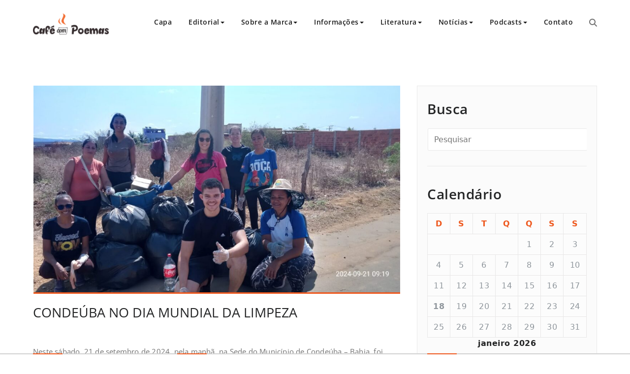

--- FILE ---
content_type: text/html; charset=UTF-8
request_url: https://cafecompoemas.com/tag/condeuba-2
body_size: 35168
content:
<!DOCTYPE html>
<html lang="pt-BR" >
    <head>
        <meta charset="UTF-8">
        <meta http-equiv="X-UA-Compatible" content="IE=edge">
        <meta name="viewport" content="width=device-width, initial-scale=1">
                <style>
.custom-logo{width: 154px; height: auto;}
</style>	<script type="text/javascript">function theChampLoadEvent(e){var t=window.onload;if(typeof window.onload!="function"){window.onload=e}else{window.onload=function(){t();e()}}}</script>
		<script type="text/javascript">var theChampDefaultLang = 'pt_BR', theChampCloseIconPath = 'https://cafecompoemas.com/wp-content/plugins/super-socializer/images/close.png';</script>
		<script>var theChampSiteUrl = 'https://cafecompoemas.com', theChampVerified = 0, theChampEmailPopup = 0, heateorSsMoreSharePopupSearchText = 'Search';</script>
			<script>var theChampLoadingImgPath = 'https://cafecompoemas.com/wp-content/plugins/super-socializer/images/ajax_loader.gif'; var theChampAjaxUrl = 'https://cafecompoemas.com/wp-admin/admin-ajax.php'; var theChampRedirectionUrl = 'https://cafecompoemas.com/tag/condeuba-2'; var theChampRegRedirectionUrl = 'https://cafecompoemas.com/tag/condeuba-2'; </script>
				<script> var theChampFBKey = '', theChampSameTabLogin = '0', theChampVerified = 0; var theChampAjaxUrl = 'https://cafecompoemas.com/wp-admin/admin-ajax.php'; var theChampPopupTitle = ''; var theChampEmailPopup = 0; var theChampEmailAjaxUrl = 'https://cafecompoemas.com/wp-admin/admin-ajax.php'; var theChampEmailPopupTitle = ''; var theChampEmailPopupErrorMsg = ''; var theChampEmailPopupUniqueId = ''; var theChampEmailPopupVerifyMessage = ''; var theChampSteamAuthUrl = ""; var theChampCurrentPageUrl = 'https%3A%2F%2Fcafecompoemas.com%2Ftag%2Fcondeuba-2';  var heateorMSEnabled = 0, theChampTwitterAuthUrl = theChampSiteUrl + "?SuperSocializerAuth=Twitter&super_socializer_redirect_to=" + theChampCurrentPageUrl, theChampLineAuthUrl = theChampSiteUrl + "?SuperSocializerAuth=Line&super_socializer_redirect_to=" + theChampCurrentPageUrl, theChampLiveAuthUrl = theChampSiteUrl + "?SuperSocializerAuth=Live&super_socializer_redirect_to=" + theChampCurrentPageUrl, theChampFacebookAuthUrl = theChampSiteUrl + "?SuperSocializerAuth=Facebook&super_socializer_redirect_to=" + theChampCurrentPageUrl, theChampYahooAuthUrl = theChampSiteUrl + "?SuperSocializerAuth=Yahoo&super_socializer_redirect_to=" + theChampCurrentPageUrl, theChampGoogleAuthUrl = theChampSiteUrl + "?SuperSocializerAuth=Google&super_socializer_redirect_to=" + theChampCurrentPageUrl, theChampYoutubeAuthUrl = theChampSiteUrl + "?SuperSocializerAuth=Youtube&super_socializer_redirect_to=" + theChampCurrentPageUrl, theChampVkontakteAuthUrl = theChampSiteUrl + "?SuperSocializerAuth=Vkontakte&super_socializer_redirect_to=" + theChampCurrentPageUrl, theChampLinkedinAuthUrl = theChampSiteUrl + "?SuperSocializerAuth=Linkedin&super_socializer_redirect_to=" + theChampCurrentPageUrl, theChampInstagramAuthUrl = theChampSiteUrl + "?SuperSocializerAuth=Instagram&super_socializer_redirect_to=" + theChampCurrentPageUrl, theChampWordpressAuthUrl = theChampSiteUrl + "?SuperSocializerAuth=Wordpress&super_socializer_redirect_to=" + theChampCurrentPageUrl, theChampDribbbleAuthUrl = theChampSiteUrl + "?SuperSocializerAuth=Dribbble&super_socializer_redirect_to=" + theChampCurrentPageUrl, theChampGithubAuthUrl = theChampSiteUrl + "?SuperSocializerAuth=Github&super_socializer_redirect_to=" + theChampCurrentPageUrl, theChampSpotifyAuthUrl = theChampSiteUrl + "?SuperSocializerAuth=Spotify&super_socializer_redirect_to=" + theChampCurrentPageUrl, theChampKakaoAuthUrl = theChampSiteUrl + "?SuperSocializerAuth=Kakao&super_socializer_redirect_to=" + theChampCurrentPageUrl, theChampTwitchAuthUrl = theChampSiteUrl + "?SuperSocializerAuth=Twitch&super_socializer_redirect_to=" + theChampCurrentPageUrl, theChampRedditAuthUrl = theChampSiteUrl + "?SuperSocializerAuth=Reddit&super_socializer_redirect_to=" + theChampCurrentPageUrl, theChampDisqusAuthUrl = theChampSiteUrl + "?SuperSocializerAuth=Disqus&super_socializer_redirect_to=" + theChampCurrentPageUrl, theChampDropboxAuthUrl = theChampSiteUrl + "?SuperSocializerAuth=Dropbox&super_socializer_redirect_to=" + theChampCurrentPageUrl, theChampFoursquareAuthUrl = theChampSiteUrl + "?SuperSocializerAuth=Foursquare&super_socializer_redirect_to=" + theChampCurrentPageUrl, theChampAmazonAuthUrl = theChampSiteUrl + "?SuperSocializerAuth=Amazon&super_socializer_redirect_to=" + theChampCurrentPageUrl, theChampStackoverflowAuthUrl = theChampSiteUrl + "?SuperSocializerAuth=Stackoverflow&super_socializer_redirect_to=" + theChampCurrentPageUrl, theChampDiscordAuthUrl = theChampSiteUrl + "?SuperSocializerAuth=Discord&super_socializer_redirect_to=" + theChampCurrentPageUrl, theChampMailruAuthUrl = theChampSiteUrl + "?SuperSocializerAuth=Mailru&super_socializer_redirect_to=" + theChampCurrentPageUrl, theChampYandexAuthUrl = theChampSiteUrl + "?SuperSocializerAuth=Yandex&super_socializer_redirect_to=" + theChampCurrentPageUrl; theChampOdnoklassnikiAuthUrl = theChampSiteUrl + "?SuperSocializerAuth=Odnoklassniki&super_socializer_redirect_to=" + theChampCurrentPageUrl;</script>
				<script> var theChampFBKey = '', theChampFBLang = 'pt_BR', theChampFbLikeMycred = 0, theChampSsga = 0, theChampCommentNotification = 0, theChampHeateorFcmRecentComments = 0, theChampFbIosLogin = 0; </script>
				<script> var theChampSharingAjaxUrl = 'https://cafecompoemas.com/wp-admin/admin-ajax.php', heateorSsFbMessengerAPI = 'https://www.facebook.com/dialog/send?app_id=595489497242932&display=popup&link=%encoded_post_url%&redirect_uri=%encoded_post_url%',heateorSsWhatsappShareAPI = 'web', heateorSsUrlCountFetched = [], heateorSsSharesText = 'Shares', heateorSsShareText = 'Share', theChampPluginIconPath = 'https://cafecompoemas.com/wp-content/plugins/super-socializer/images/logo.png', theChampSaveSharesLocally = 0, theChampHorizontalSharingCountEnable = 0, theChampVerticalSharingCountEnable = 0, theChampSharingOffset = -10, theChampCounterOffset = -10, theChampMobileStickySharingEnabled = 1, heateorSsCopyLinkMessage = "Link copied.";
				</script>
			<style type="text/css">
						.the_champ_button_instagram span.the_champ_svg,a.the_champ_instagram span.the_champ_svg{background:radial-gradient(circle at 30% 107%,#fdf497 0,#fdf497 5%,#fd5949 45%,#d6249f 60%,#285aeb 90%)}
					.the_champ_horizontal_sharing .the_champ_svg,.heateor_ss_standard_follow_icons_container .the_champ_svg{
					color: #fff;
				border-width: 0px;
		border-style: solid;
		border-color: transparent;
	}
		.the_champ_horizontal_sharing .theChampTCBackground{
		color:#666;
	}
		.the_champ_horizontal_sharing span.the_champ_svg:hover,.heateor_ss_standard_follow_icons_container span.the_champ_svg:hover{
				border-color: transparent;
	}
		.the_champ_vertical_sharing span.the_champ_svg,.heateor_ss_floating_follow_icons_container span.the_champ_svg{
					color: #fff;
				border-width: 0px;
		border-style: solid;
		border-color: transparent;
	}
		.the_champ_vertical_sharing .theChampTCBackground{
		color:#666;
	}
		.the_champ_vertical_sharing span.the_champ_svg:hover,.heateor_ss_floating_follow_icons_container span.the_champ_svg:hover{
						border-color: transparent;
		}
	@media screen and (max-width:783px){.the_champ_vertical_sharing{display:none!important}}div.heateor_ss_mobile_footer{display:none;}@media screen and (max-width:783px){div.the_champ_bottom_sharing div.the_champ_sharing_ul .theChampTCBackground{width:100%!important;background-color:white}div.the_champ_bottom_sharing{width:100%!important;left:0!important;}div.the_champ_bottom_sharing a{width:16.666666666667% !important;margin:0!important;padding:0!important;}div.the_champ_bottom_sharing .the_champ_svg{width:100%!important;}div.the_champ_bottom_sharing div.theChampTotalShareCount{font-size:.7em!important;line-height:28px!important}div.the_champ_bottom_sharing div.theChampTotalShareText{font-size:.5em!important;line-height:0px!important}div.heateor_ss_mobile_footer{display:block;height:40px;}.the_champ_bottom_sharing{padding:0!important;display:block!important;width: auto!important;bottom:-2px!important;top: auto!important;}.the_champ_bottom_sharing .the_champ_square_count{line-height: inherit;}.the_champ_bottom_sharing .theChampSharingArrow{display:none;}.the_champ_bottom_sharing .theChampTCBackground{margin-right: 1.1em !important}}</style>
	<meta name='robots' content='index, follow, max-image-preview:large, max-snippet:-1, max-video-preview:-1' />

	<!-- This site is optimized with the Yoast SEO plugin v26.7 - https://yoast.com/wordpress/plugins/seo/ -->
	<title>Arquivos condeuba &#8211; Café com Poemas</title>
	<meta name="description" content="Mais que um projeto, Café com Poemas é uma ideia que reúne literatura, educação, consciência e Arte." />
	<link rel="canonical" href="https://cafecompoemas.com/tag/condeuba-2" />
	<meta property="og:locale" content="pt_BR" />
	<meta property="og:type" content="article" />
	<meta property="og:title" content="Arquivos condeuba &#8211; Café com Poemas" />
	<meta property="og:description" content="Mais que um projeto, Café com Poemas é uma ideia que reúne literatura, educação, consciência e Arte." />
	<meta property="og:url" content="https://cafecompoemas.com/tag/condeuba-2" />
	<meta property="og:site_name" content="Café com Poemas" />
	<meta name="twitter:card" content="summary_large_image" />
	<script type="application/ld+json" class="yoast-schema-graph">{"@context":"https://schema.org","@graph":[{"@type":"CollectionPage","@id":"https://cafecompoemas.com/tag/condeuba-2","url":"https://cafecompoemas.com/tag/condeuba-2","name":"Arquivos condeuba &#8211; Café com Poemas","isPartOf":{"@id":"https://cafecompoemas.com/#website"},"primaryImageOfPage":{"@id":"https://cafecompoemas.com/tag/condeuba-2#primaryimage"},"image":{"@id":"https://cafecompoemas.com/tag/condeuba-2#primaryimage"},"thumbnailUrl":"https://cafecompoemas.com/wp-content/uploads/2024/09/WhatsApp-Image-2024-09-21-at-16.10.23-1024x576-1.jpeg","description":"Mais que um projeto, Café com Poemas é uma ideia que reúne literatura, educação, consciência e Arte.","breadcrumb":{"@id":"https://cafecompoemas.com/tag/condeuba-2#breadcrumb"},"inLanguage":"pt-BR"},{"@type":"ImageObject","inLanguage":"pt-BR","@id":"https://cafecompoemas.com/tag/condeuba-2#primaryimage","url":"https://cafecompoemas.com/wp-content/uploads/2024/09/WhatsApp-Image-2024-09-21-at-16.10.23-1024x576-1.jpeg","contentUrl":"https://cafecompoemas.com/wp-content/uploads/2024/09/WhatsApp-Image-2024-09-21-at-16.10.23-1024x576-1.jpeg","width":1024,"height":576,"caption":"Dia mundial do lixo, condeuba, lixo zero, 2024"},{"@type":"BreadcrumbList","@id":"https://cafecompoemas.com/tag/condeuba-2#breadcrumb","itemListElement":[{"@type":"ListItem","position":1,"name":"Início","item":"https://cafecompoemas.com/"},{"@type":"ListItem","position":2,"name":"condeuba"}]},{"@type":"WebSite","@id":"https://cafecompoemas.com/#website","url":"https://cafecompoemas.com/","name":"Café com Poemas","description":"Encontre aqui vários textos em diferentes abordagens textuais como: poemas, crônicas, frases, dicas de livros, notícias e muito mais. Venha saborear conosco esse banquete de Café com Poemas e inspirações. Mais que um projeto, Café com Poemas é uma ideia  que reúne literatura, educação, consciência e Arte.","publisher":{"@id":"https://cafecompoemas.com/#organization"},"potentialAction":[{"@type":"SearchAction","target":{"@type":"EntryPoint","urlTemplate":"https://cafecompoemas.com/?s={search_term_string}"},"query-input":{"@type":"PropertyValueSpecification","valueRequired":true,"valueName":"search_term_string"}}],"inLanguage":"pt-BR"},{"@type":"Organization","@id":"https://cafecompoemas.com/#organization","name":"Café com Poemas","url":"https://cafecompoemas.com/","logo":{"@type":"ImageObject","inLanguage":"pt-BR","@id":"https://cafecompoemas.com/#/schema/logo/image/","url":"https://cafecompoemas.com/wp-content/uploads/2019/10/cafe_com_poemas-logo.png","contentUrl":"https://cafecompoemas.com/wp-content/uploads/2019/10/cafe_com_poemas-logo.png","width":2835,"height":793,"caption":"Café com Poemas"},"image":{"@id":"https://cafecompoemas.com/#/schema/logo/image/"},"sameAs":["https://www.facebook.com/cafecompoemas/","https://www.instagram.com/insta_cafecompoemas/?hl=pt-br"]}]}</script>
	<!-- / Yoast SEO plugin. -->


<link rel="alternate" type="application/rss+xml" title="Feed para Café com Poemas &raquo;" href="https://cafecompoemas.com/feed" />
<link rel="alternate" type="application/rss+xml" title="Feed de comentários para Café com Poemas &raquo;" href="https://cafecompoemas.com/comments/feed" />
<link rel="alternate" type="application/rss+xml" title="Feed de tag para Café com Poemas &raquo; condeuba" href="https://cafecompoemas.com/tag/condeuba-2/feed" />
		<!-- This site uses the Google Analytics by MonsterInsights plugin v9.11.1 - Using Analytics tracking - https://www.monsterinsights.com/ -->
							<script src="//www.googletagmanager.com/gtag/js?id=G-77HPH93C1P"  data-cfasync="false" data-wpfc-render="false" type="text/javascript" async></script>
			<script data-cfasync="false" data-wpfc-render="false" type="text/javascript">
				var mi_version = '9.11.1';
				var mi_track_user = true;
				var mi_no_track_reason = '';
								var MonsterInsightsDefaultLocations = {"page_location":"https:\/\/cafecompoemas.com\/tag\/condeuba-2\/"};
								if ( typeof MonsterInsightsPrivacyGuardFilter === 'function' ) {
					var MonsterInsightsLocations = (typeof MonsterInsightsExcludeQuery === 'object') ? MonsterInsightsPrivacyGuardFilter( MonsterInsightsExcludeQuery ) : MonsterInsightsPrivacyGuardFilter( MonsterInsightsDefaultLocations );
				} else {
					var MonsterInsightsLocations = (typeof MonsterInsightsExcludeQuery === 'object') ? MonsterInsightsExcludeQuery : MonsterInsightsDefaultLocations;
				}

								var disableStrs = [
										'ga-disable-G-77HPH93C1P',
									];

				/* Function to detect opted out users */
				function __gtagTrackerIsOptedOut() {
					for (var index = 0; index < disableStrs.length; index++) {
						if (document.cookie.indexOf(disableStrs[index] + '=true') > -1) {
							return true;
						}
					}

					return false;
				}

				/* Disable tracking if the opt-out cookie exists. */
				if (__gtagTrackerIsOptedOut()) {
					for (var index = 0; index < disableStrs.length; index++) {
						window[disableStrs[index]] = true;
					}
				}

				/* Opt-out function */
				function __gtagTrackerOptout() {
					for (var index = 0; index < disableStrs.length; index++) {
						document.cookie = disableStrs[index] + '=true; expires=Thu, 31 Dec 2099 23:59:59 UTC; path=/';
						window[disableStrs[index]] = true;
					}
				}

				if ('undefined' === typeof gaOptout) {
					function gaOptout() {
						__gtagTrackerOptout();
					}
				}
								window.dataLayer = window.dataLayer || [];

				window.MonsterInsightsDualTracker = {
					helpers: {},
					trackers: {},
				};
				if (mi_track_user) {
					function __gtagDataLayer() {
						dataLayer.push(arguments);
					}

					function __gtagTracker(type, name, parameters) {
						if (!parameters) {
							parameters = {};
						}

						if (parameters.send_to) {
							__gtagDataLayer.apply(null, arguments);
							return;
						}

						if (type === 'event') {
														parameters.send_to = monsterinsights_frontend.v4_id;
							var hookName = name;
							if (typeof parameters['event_category'] !== 'undefined') {
								hookName = parameters['event_category'] + ':' + name;
							}

							if (typeof MonsterInsightsDualTracker.trackers[hookName] !== 'undefined') {
								MonsterInsightsDualTracker.trackers[hookName](parameters);
							} else {
								__gtagDataLayer('event', name, parameters);
							}
							
						} else {
							__gtagDataLayer.apply(null, arguments);
						}
					}

					__gtagTracker('js', new Date());
					__gtagTracker('set', {
						'developer_id.dZGIzZG': true,
											});
					if ( MonsterInsightsLocations.page_location ) {
						__gtagTracker('set', MonsterInsightsLocations);
					}
										__gtagTracker('config', 'G-77HPH93C1P', {"forceSSL":"true","link_attribution":"true"} );
										window.gtag = __gtagTracker;										(function () {
						/* https://developers.google.com/analytics/devguides/collection/analyticsjs/ */
						/* ga and __gaTracker compatibility shim. */
						var noopfn = function () {
							return null;
						};
						var newtracker = function () {
							return new Tracker();
						};
						var Tracker = function () {
							return null;
						};
						var p = Tracker.prototype;
						p.get = noopfn;
						p.set = noopfn;
						p.send = function () {
							var args = Array.prototype.slice.call(arguments);
							args.unshift('send');
							__gaTracker.apply(null, args);
						};
						var __gaTracker = function () {
							var len = arguments.length;
							if (len === 0) {
								return;
							}
							var f = arguments[len - 1];
							if (typeof f !== 'object' || f === null || typeof f.hitCallback !== 'function') {
								if ('send' === arguments[0]) {
									var hitConverted, hitObject = false, action;
									if ('event' === arguments[1]) {
										if ('undefined' !== typeof arguments[3]) {
											hitObject = {
												'eventAction': arguments[3],
												'eventCategory': arguments[2],
												'eventLabel': arguments[4],
												'value': arguments[5] ? arguments[5] : 1,
											}
										}
									}
									if ('pageview' === arguments[1]) {
										if ('undefined' !== typeof arguments[2]) {
											hitObject = {
												'eventAction': 'page_view',
												'page_path': arguments[2],
											}
										}
									}
									if (typeof arguments[2] === 'object') {
										hitObject = arguments[2];
									}
									if (typeof arguments[5] === 'object') {
										Object.assign(hitObject, arguments[5]);
									}
									if ('undefined' !== typeof arguments[1].hitType) {
										hitObject = arguments[1];
										if ('pageview' === hitObject.hitType) {
											hitObject.eventAction = 'page_view';
										}
									}
									if (hitObject) {
										action = 'timing' === arguments[1].hitType ? 'timing_complete' : hitObject.eventAction;
										hitConverted = mapArgs(hitObject);
										__gtagTracker('event', action, hitConverted);
									}
								}
								return;
							}

							function mapArgs(args) {
								var arg, hit = {};
								var gaMap = {
									'eventCategory': 'event_category',
									'eventAction': 'event_action',
									'eventLabel': 'event_label',
									'eventValue': 'event_value',
									'nonInteraction': 'non_interaction',
									'timingCategory': 'event_category',
									'timingVar': 'name',
									'timingValue': 'value',
									'timingLabel': 'event_label',
									'page': 'page_path',
									'location': 'page_location',
									'title': 'page_title',
									'referrer' : 'page_referrer',
								};
								for (arg in args) {
																		if (!(!args.hasOwnProperty(arg) || !gaMap.hasOwnProperty(arg))) {
										hit[gaMap[arg]] = args[arg];
									} else {
										hit[arg] = args[arg];
									}
								}
								return hit;
							}

							try {
								f.hitCallback();
							} catch (ex) {
							}
						};
						__gaTracker.create = newtracker;
						__gaTracker.getByName = newtracker;
						__gaTracker.getAll = function () {
							return [];
						};
						__gaTracker.remove = noopfn;
						__gaTracker.loaded = true;
						window['__gaTracker'] = __gaTracker;
					})();
									} else {
										console.log("");
					(function () {
						function __gtagTracker() {
							return null;
						}

						window['__gtagTracker'] = __gtagTracker;
						window['gtag'] = __gtagTracker;
					})();
									}
			</script>
							<!-- / Google Analytics by MonsterInsights -->
		<style id='wp-img-auto-sizes-contain-inline-css' type='text/css'>
img:is([sizes=auto i],[sizes^="auto," i]){contain-intrinsic-size:3000px 1500px}
/*# sourceURL=wp-img-auto-sizes-contain-inline-css */
</style>
<link rel='stylesheet' id='appointment-theme-fonts-css' href='https://cafecompoemas.com/wp-content/fonts/8612728747c3382aec25a4414af9bdf5.css?ver=20201110' type='text/css' media='all' />
<link rel='stylesheet' id='wp-block-library-css' href='https://cafecompoemas.com/wp-includes/css/dist/block-library/style.min.css?ver=6.9' type='text/css' media='all' />
<style id='classic-theme-styles-inline-css' type='text/css'>
/*! This file is auto-generated */
.wp-block-button__link{color:#fff;background-color:#32373c;border-radius:9999px;box-shadow:none;text-decoration:none;padding:calc(.667em + 2px) calc(1.333em + 2px);font-size:1.125em}.wp-block-file__button{background:#32373c;color:#fff;text-decoration:none}
/*# sourceURL=/wp-includes/css/classic-themes.min.css */
</style>
<style id='global-styles-inline-css' type='text/css'>
:root{--wp--preset--aspect-ratio--square: 1;--wp--preset--aspect-ratio--4-3: 4/3;--wp--preset--aspect-ratio--3-4: 3/4;--wp--preset--aspect-ratio--3-2: 3/2;--wp--preset--aspect-ratio--2-3: 2/3;--wp--preset--aspect-ratio--16-9: 16/9;--wp--preset--aspect-ratio--9-16: 9/16;--wp--preset--color--black: #000000;--wp--preset--color--cyan-bluish-gray: #abb8c3;--wp--preset--color--white: #ffffff;--wp--preset--color--pale-pink: #f78da7;--wp--preset--color--vivid-red: #cf2e2e;--wp--preset--color--luminous-vivid-orange: #ff6900;--wp--preset--color--luminous-vivid-amber: #fcb900;--wp--preset--color--light-green-cyan: #7bdcb5;--wp--preset--color--vivid-green-cyan: #00d084;--wp--preset--color--pale-cyan-blue: #8ed1fc;--wp--preset--color--vivid-cyan-blue: #0693e3;--wp--preset--color--vivid-purple: #9b51e0;--wp--preset--gradient--vivid-cyan-blue-to-vivid-purple: linear-gradient(135deg,rgb(6,147,227) 0%,rgb(155,81,224) 100%);--wp--preset--gradient--light-green-cyan-to-vivid-green-cyan: linear-gradient(135deg,rgb(122,220,180) 0%,rgb(0,208,130) 100%);--wp--preset--gradient--luminous-vivid-amber-to-luminous-vivid-orange: linear-gradient(135deg,rgb(252,185,0) 0%,rgb(255,105,0) 100%);--wp--preset--gradient--luminous-vivid-orange-to-vivid-red: linear-gradient(135deg,rgb(255,105,0) 0%,rgb(207,46,46) 100%);--wp--preset--gradient--very-light-gray-to-cyan-bluish-gray: linear-gradient(135deg,rgb(238,238,238) 0%,rgb(169,184,195) 100%);--wp--preset--gradient--cool-to-warm-spectrum: linear-gradient(135deg,rgb(74,234,220) 0%,rgb(151,120,209) 20%,rgb(207,42,186) 40%,rgb(238,44,130) 60%,rgb(251,105,98) 80%,rgb(254,248,76) 100%);--wp--preset--gradient--blush-light-purple: linear-gradient(135deg,rgb(255,206,236) 0%,rgb(152,150,240) 100%);--wp--preset--gradient--blush-bordeaux: linear-gradient(135deg,rgb(254,205,165) 0%,rgb(254,45,45) 50%,rgb(107,0,62) 100%);--wp--preset--gradient--luminous-dusk: linear-gradient(135deg,rgb(255,203,112) 0%,rgb(199,81,192) 50%,rgb(65,88,208) 100%);--wp--preset--gradient--pale-ocean: linear-gradient(135deg,rgb(255,245,203) 0%,rgb(182,227,212) 50%,rgb(51,167,181) 100%);--wp--preset--gradient--electric-grass: linear-gradient(135deg,rgb(202,248,128) 0%,rgb(113,206,126) 100%);--wp--preset--gradient--midnight: linear-gradient(135deg,rgb(2,3,129) 0%,rgb(40,116,252) 100%);--wp--preset--font-size--small: 13px;--wp--preset--font-size--medium: 20px;--wp--preset--font-size--large: 36px;--wp--preset--font-size--x-large: 42px;--wp--preset--spacing--20: 0.44rem;--wp--preset--spacing--30: 0.67rem;--wp--preset--spacing--40: 1rem;--wp--preset--spacing--50: 1.5rem;--wp--preset--spacing--60: 2.25rem;--wp--preset--spacing--70: 3.38rem;--wp--preset--spacing--80: 5.06rem;--wp--preset--shadow--natural: 6px 6px 9px rgba(0, 0, 0, 0.2);--wp--preset--shadow--deep: 12px 12px 50px rgba(0, 0, 0, 0.4);--wp--preset--shadow--sharp: 6px 6px 0px rgba(0, 0, 0, 0.2);--wp--preset--shadow--outlined: 6px 6px 0px -3px rgb(255, 255, 255), 6px 6px rgb(0, 0, 0);--wp--preset--shadow--crisp: 6px 6px 0px rgb(0, 0, 0);}:where(.is-layout-flex){gap: 0.5em;}:where(.is-layout-grid){gap: 0.5em;}body .is-layout-flex{display: flex;}.is-layout-flex{flex-wrap: wrap;align-items: center;}.is-layout-flex > :is(*, div){margin: 0;}body .is-layout-grid{display: grid;}.is-layout-grid > :is(*, div){margin: 0;}:where(.wp-block-columns.is-layout-flex){gap: 2em;}:where(.wp-block-columns.is-layout-grid){gap: 2em;}:where(.wp-block-post-template.is-layout-flex){gap: 1.25em;}:where(.wp-block-post-template.is-layout-grid){gap: 1.25em;}.has-black-color{color: var(--wp--preset--color--black) !important;}.has-cyan-bluish-gray-color{color: var(--wp--preset--color--cyan-bluish-gray) !important;}.has-white-color{color: var(--wp--preset--color--white) !important;}.has-pale-pink-color{color: var(--wp--preset--color--pale-pink) !important;}.has-vivid-red-color{color: var(--wp--preset--color--vivid-red) !important;}.has-luminous-vivid-orange-color{color: var(--wp--preset--color--luminous-vivid-orange) !important;}.has-luminous-vivid-amber-color{color: var(--wp--preset--color--luminous-vivid-amber) !important;}.has-light-green-cyan-color{color: var(--wp--preset--color--light-green-cyan) !important;}.has-vivid-green-cyan-color{color: var(--wp--preset--color--vivid-green-cyan) !important;}.has-pale-cyan-blue-color{color: var(--wp--preset--color--pale-cyan-blue) !important;}.has-vivid-cyan-blue-color{color: var(--wp--preset--color--vivid-cyan-blue) !important;}.has-vivid-purple-color{color: var(--wp--preset--color--vivid-purple) !important;}.has-black-background-color{background-color: var(--wp--preset--color--black) !important;}.has-cyan-bluish-gray-background-color{background-color: var(--wp--preset--color--cyan-bluish-gray) !important;}.has-white-background-color{background-color: var(--wp--preset--color--white) !important;}.has-pale-pink-background-color{background-color: var(--wp--preset--color--pale-pink) !important;}.has-vivid-red-background-color{background-color: var(--wp--preset--color--vivid-red) !important;}.has-luminous-vivid-orange-background-color{background-color: var(--wp--preset--color--luminous-vivid-orange) !important;}.has-luminous-vivid-amber-background-color{background-color: var(--wp--preset--color--luminous-vivid-amber) !important;}.has-light-green-cyan-background-color{background-color: var(--wp--preset--color--light-green-cyan) !important;}.has-vivid-green-cyan-background-color{background-color: var(--wp--preset--color--vivid-green-cyan) !important;}.has-pale-cyan-blue-background-color{background-color: var(--wp--preset--color--pale-cyan-blue) !important;}.has-vivid-cyan-blue-background-color{background-color: var(--wp--preset--color--vivid-cyan-blue) !important;}.has-vivid-purple-background-color{background-color: var(--wp--preset--color--vivid-purple) !important;}.has-black-border-color{border-color: var(--wp--preset--color--black) !important;}.has-cyan-bluish-gray-border-color{border-color: var(--wp--preset--color--cyan-bluish-gray) !important;}.has-white-border-color{border-color: var(--wp--preset--color--white) !important;}.has-pale-pink-border-color{border-color: var(--wp--preset--color--pale-pink) !important;}.has-vivid-red-border-color{border-color: var(--wp--preset--color--vivid-red) !important;}.has-luminous-vivid-orange-border-color{border-color: var(--wp--preset--color--luminous-vivid-orange) !important;}.has-luminous-vivid-amber-border-color{border-color: var(--wp--preset--color--luminous-vivid-amber) !important;}.has-light-green-cyan-border-color{border-color: var(--wp--preset--color--light-green-cyan) !important;}.has-vivid-green-cyan-border-color{border-color: var(--wp--preset--color--vivid-green-cyan) !important;}.has-pale-cyan-blue-border-color{border-color: var(--wp--preset--color--pale-cyan-blue) !important;}.has-vivid-cyan-blue-border-color{border-color: var(--wp--preset--color--vivid-cyan-blue) !important;}.has-vivid-purple-border-color{border-color: var(--wp--preset--color--vivid-purple) !important;}.has-vivid-cyan-blue-to-vivid-purple-gradient-background{background: var(--wp--preset--gradient--vivid-cyan-blue-to-vivid-purple) !important;}.has-light-green-cyan-to-vivid-green-cyan-gradient-background{background: var(--wp--preset--gradient--light-green-cyan-to-vivid-green-cyan) !important;}.has-luminous-vivid-amber-to-luminous-vivid-orange-gradient-background{background: var(--wp--preset--gradient--luminous-vivid-amber-to-luminous-vivid-orange) !important;}.has-luminous-vivid-orange-to-vivid-red-gradient-background{background: var(--wp--preset--gradient--luminous-vivid-orange-to-vivid-red) !important;}.has-very-light-gray-to-cyan-bluish-gray-gradient-background{background: var(--wp--preset--gradient--very-light-gray-to-cyan-bluish-gray) !important;}.has-cool-to-warm-spectrum-gradient-background{background: var(--wp--preset--gradient--cool-to-warm-spectrum) !important;}.has-blush-light-purple-gradient-background{background: var(--wp--preset--gradient--blush-light-purple) !important;}.has-blush-bordeaux-gradient-background{background: var(--wp--preset--gradient--blush-bordeaux) !important;}.has-luminous-dusk-gradient-background{background: var(--wp--preset--gradient--luminous-dusk) !important;}.has-pale-ocean-gradient-background{background: var(--wp--preset--gradient--pale-ocean) !important;}.has-electric-grass-gradient-background{background: var(--wp--preset--gradient--electric-grass) !important;}.has-midnight-gradient-background{background: var(--wp--preset--gradient--midnight) !important;}.has-small-font-size{font-size: var(--wp--preset--font-size--small) !important;}.has-medium-font-size{font-size: var(--wp--preset--font-size--medium) !important;}.has-large-font-size{font-size: var(--wp--preset--font-size--large) !important;}.has-x-large-font-size{font-size: var(--wp--preset--font-size--x-large) !important;}
:where(.wp-block-post-template.is-layout-flex){gap: 1.25em;}:where(.wp-block-post-template.is-layout-grid){gap: 1.25em;}
:where(.wp-block-term-template.is-layout-flex){gap: 1.25em;}:where(.wp-block-term-template.is-layout-grid){gap: 1.25em;}
:where(.wp-block-columns.is-layout-flex){gap: 2em;}:where(.wp-block-columns.is-layout-grid){gap: 2em;}
:root :where(.wp-block-pullquote){font-size: 1.5em;line-height: 1.6;}
/*# sourceURL=global-styles-inline-css */
</style>
<link rel='stylesheet' id='yuzo-css-css' href='https://cafecompoemas.com/wp-content/plugins/yuzo-related-post/public/assets/css/yuzo.min.css?ver=6.2.2' type='text/css' media='all' />
<link rel='stylesheet' id='appointment-style-css' href='https://cafecompoemas.com/wp-content/themes/appointment/style.css?ver=6.9' type='text/css' media='all' />
<link rel='stylesheet' id='appointment-bootstrap-css-css' href='https://cafecompoemas.com/wp-content/themes/appointment/css/bootstrap.css?ver=6.9' type='text/css' media='all' />
<link rel='stylesheet' id='appointment-default-css' href='https://cafecompoemas.com/wp-content/themes/appointment/css/default.css?ver=6.9' type='text/css' media='all' />
<link rel='stylesheet' id='appointment-menu-css-css' href='https://cafecompoemas.com/wp-content/themes/appointment/css/theme-menu.css?ver=6.9' type='text/css' media='all' />
<link rel='stylesheet' id='appointment-element-css-css' href='https://cafecompoemas.com/wp-content/themes/appointment/css/element.css?ver=6.9' type='text/css' media='all' />
<link rel='stylesheet' id='appointment-font-awesome-min-css' href='https://cafecompoemas.com/wp-content/themes/appointment/css/font-awesome/css/all.min.css?ver=6.9' type='text/css' media='all' />
<link rel='stylesheet' id='appointment-media-responsive-css-css' href='https://cafecompoemas.com/wp-content/themes/appointment/css/media-responsive.css?ver=6.9' type='text/css' media='all' />
<link rel='stylesheet' id='dashicons-css' href='https://cafecompoemas.com/wp-includes/css/dashicons.min.css?ver=6.9' type='text/css' media='all' />
<link rel='stylesheet' id='thickbox-css' href='https://cafecompoemas.com/wp-includes/js/thickbox/thickbox.css?ver=6.9' type='text/css' media='all' />
<link rel='stylesheet' id='the_champ_frontend_css-css' href='https://cafecompoemas.com/wp-content/plugins/super-socializer/css/front.css?ver=7.14.5' type='text/css' media='all' />
<link rel='stylesheet' id='um_modal-css' href='https://cafecompoemas.com/wp-content/plugins/ultimate-member/assets/css/um-modal.min.css?ver=2.11.1' type='text/css' media='all' />
<link rel='stylesheet' id='um_ui-css' href='https://cafecompoemas.com/wp-content/plugins/ultimate-member/assets/libs/jquery-ui/jquery-ui.min.css?ver=1.13.2' type='text/css' media='all' />
<link rel='stylesheet' id='um_tipsy-css' href='https://cafecompoemas.com/wp-content/plugins/ultimate-member/assets/libs/tipsy/tipsy.min.css?ver=1.0.0a' type='text/css' media='all' />
<link rel='stylesheet' id='um_raty-css' href='https://cafecompoemas.com/wp-content/plugins/ultimate-member/assets/libs/raty/um-raty.min.css?ver=2.6.0' type='text/css' media='all' />
<link rel='stylesheet' id='select2-css' href='https://cafecompoemas.com/wp-content/plugins/ultimate-member/assets/libs/select2/select2.min.css?ver=4.0.13' type='text/css' media='all' />
<link rel='stylesheet' id='um_fileupload-css' href='https://cafecompoemas.com/wp-content/plugins/ultimate-member/assets/css/um-fileupload.min.css?ver=2.11.1' type='text/css' media='all' />
<link rel='stylesheet' id='um_confirm-css' href='https://cafecompoemas.com/wp-content/plugins/ultimate-member/assets/libs/um-confirm/um-confirm.min.css?ver=1.0' type='text/css' media='all' />
<link rel='stylesheet' id='um_datetime-css' href='https://cafecompoemas.com/wp-content/plugins/ultimate-member/assets/libs/pickadate/default.min.css?ver=3.6.2' type='text/css' media='all' />
<link rel='stylesheet' id='um_datetime_date-css' href='https://cafecompoemas.com/wp-content/plugins/ultimate-member/assets/libs/pickadate/default.date.min.css?ver=3.6.2' type='text/css' media='all' />
<link rel='stylesheet' id='um_datetime_time-css' href='https://cafecompoemas.com/wp-content/plugins/ultimate-member/assets/libs/pickadate/default.time.min.css?ver=3.6.2' type='text/css' media='all' />
<link rel='stylesheet' id='um_fonticons_ii-css' href='https://cafecompoemas.com/wp-content/plugins/ultimate-member/assets/libs/legacy/fonticons/fonticons-ii.min.css?ver=2.11.1' type='text/css' media='all' />
<link rel='stylesheet' id='um_fonticons_fa-css' href='https://cafecompoemas.com/wp-content/plugins/ultimate-member/assets/libs/legacy/fonticons/fonticons-fa.min.css?ver=2.11.1' type='text/css' media='all' />
<link rel='stylesheet' id='um_fontawesome-css' href='https://cafecompoemas.com/wp-content/plugins/ultimate-member/assets/css/um-fontawesome.min.css?ver=6.5.2' type='text/css' media='all' />
<link rel='stylesheet' id='um_common-css' href='https://cafecompoemas.com/wp-content/plugins/ultimate-member/assets/css/common.min.css?ver=2.11.1' type='text/css' media='all' />
<link rel='stylesheet' id='um_responsive-css' href='https://cafecompoemas.com/wp-content/plugins/ultimate-member/assets/css/um-responsive.min.css?ver=2.11.1' type='text/css' media='all' />
<link rel='stylesheet' id='um_styles-css' href='https://cafecompoemas.com/wp-content/plugins/ultimate-member/assets/css/um-styles.min.css?ver=2.11.1' type='text/css' media='all' />
<link rel='stylesheet' id='um_crop-css' href='https://cafecompoemas.com/wp-content/plugins/ultimate-member/assets/libs/cropper/cropper.min.css?ver=1.6.1' type='text/css' media='all' />
<link rel='stylesheet' id='um_profile-css' href='https://cafecompoemas.com/wp-content/plugins/ultimate-member/assets/css/um-profile.min.css?ver=2.11.1' type='text/css' media='all' />
<link rel='stylesheet' id='um_account-css' href='https://cafecompoemas.com/wp-content/plugins/ultimate-member/assets/css/um-account.min.css?ver=2.11.1' type='text/css' media='all' />
<link rel='stylesheet' id='um_misc-css' href='https://cafecompoemas.com/wp-content/plugins/ultimate-member/assets/css/um-misc.min.css?ver=2.11.1' type='text/css' media='all' />
<link rel='stylesheet' id='um_default_css-css' href='https://cafecompoemas.com/wp-content/plugins/ultimate-member/assets/css/um-old-default.min.css?ver=2.11.1' type='text/css' media='all' />
<script type="text/javascript" src="https://cafecompoemas.com/wp-content/plugins/google-analytics-for-wordpress/assets/js/frontend-gtag.min.js?ver=9.11.1" id="monsterinsights-frontend-script-js" async="async" data-wp-strategy="async"></script>
<script data-cfasync="false" data-wpfc-render="false" type="text/javascript" id='monsterinsights-frontend-script-js-extra'>/* <![CDATA[ */
var monsterinsights_frontend = {"js_events_tracking":"true","download_extensions":"doc,pdf,ppt,zip,xls,docx,pptx,xlsx","inbound_paths":"[{\"path\":\"\\\/go\\\/\",\"label\":\"affiliate\"},{\"path\":\"\\\/recommend\\\/\",\"label\":\"affiliate\"}]","home_url":"https:\/\/cafecompoemas.com","hash_tracking":"false","v4_id":"G-77HPH93C1P"};/* ]]> */
</script>
<script type="text/javascript" src="https://cafecompoemas.com/wp-includes/js/jquery/jquery.min.js?ver=3.7.1" id="jquery-core-js"></script>
<script type="text/javascript" src="https://cafecompoemas.com/wp-includes/js/jquery/jquery-migrate.min.js?ver=3.4.1" id="jquery-migrate-js"></script>
<script type="text/javascript" src="https://cafecompoemas.com/wp-content/themes/appointment/js/bootstrap.bundle.min.js?ver=6.9" id="appointment-bootstrap-js-js"></script>
<script type="text/javascript" src="https://cafecompoemas.com/wp-content/themes/appointment/js/menu/menu.js?ver=6.9" id="appointment-menu-js-js"></script>
<script type="text/javascript" src="https://cafecompoemas.com/wp-content/themes/appointment/js/page-scroll.js?ver=6.9" id="appointment-page-scroll-js-js"></script>
<script type="text/javascript" src="https://cafecompoemas.com/wp-content/themes/appointment/js/carousel.js?ver=6.9" id="appointment-carousel-js-js"></script>
<script type="text/javascript" src="https://cafecompoemas.com/wp-content/plugins/ultimate-member/assets/js/um-gdpr.min.js?ver=2.11.1" id="um-gdpr-js"></script>
<link rel="https://api.w.org/" href="https://cafecompoemas.com/wp-json/" /><link rel="alternate" title="JSON" type="application/json" href="https://cafecompoemas.com/wp-json/wp/v2/tags/307" /><link rel="EditURI" type="application/rsd+xml" title="RSD" href="https://cafecompoemas.com/xmlrpc.php?rsd" />
<meta name="generator" content="WordPress 6.9" />
		<!-- Custom Logo: hide header text -->
		<style id="custom-logo-css" type="text/css">
			.site-title, .site-description {
				position: absolute;
				clip-path: inset(50%);
			}
		</style>
		    <style >
        .service-section .elementor-inner-column:hover .elementor-widget-container .elementor-icon-wrapper .elementor-icon svg,
        .service-column .elementor-inner-column:hover .elementor-widget-container .elementor-icon-wrapper .elementor-icon svg {
            fill: #FFFFFF ;
        }
    </style>
<meta name="generator" content="Elementor 3.34.1; features: e_font_icon_svg, additional_custom_breakpoints; settings: css_print_method-external, google_font-enabled, font_display-auto">
<style type="text/css">.recentcomments a{display:inline !important;padding:0 !important;margin:0 !important;}</style>			<style>
				.e-con.e-parent:nth-of-type(n+4):not(.e-lazyloaded):not(.e-no-lazyload),
				.e-con.e-parent:nth-of-type(n+4):not(.e-lazyloaded):not(.e-no-lazyload) * {
					background-image: none !important;
				}
				@media screen and (max-height: 1024px) {
					.e-con.e-parent:nth-of-type(n+3):not(.e-lazyloaded):not(.e-no-lazyload),
					.e-con.e-parent:nth-of-type(n+3):not(.e-lazyloaded):not(.e-no-lazyload) * {
						background-image: none !important;
					}
				}
				@media screen and (max-height: 640px) {
					.e-con.e-parent:nth-of-type(n+2):not(.e-lazyloaded):not(.e-no-lazyload),
					.e-con.e-parent:nth-of-type(n+2):not(.e-lazyloaded):not(.e-no-lazyload) * {
						background-image: none !important;
					}
				}
			</style>
			<link rel="icon" href="https://cafecompoemas.com/wp-content/uploads/2019/09/cropped-logo_cafe_com_poemas-1-32x32.png" sizes="32x32" />
<link rel="icon" href="https://cafecompoemas.com/wp-content/uploads/2019/09/cropped-logo_cafe_com_poemas-1-192x192.png" sizes="192x192" />
<link rel="apple-touch-icon" href="https://cafecompoemas.com/wp-content/uploads/2019/09/cropped-logo_cafe_com_poemas-1-180x180.png" />
<meta name="msapplication-TileImage" content="https://cafecompoemas.com/wp-content/uploads/2019/09/cropped-logo_cafe_com_poemas-1-270x270.png" />
<style> .yzp-id-1866.yzp-wrapper.yzp-layout-inline.yzp-template-inline-yuzo-i2 .yzp-container .yzp-wrap-item .yzp-item-button a{background-color: rgba(47,126,255,0.7)!important;}.yzp-id-1866.yzp-wrapper.yzp-layout-inline.yzp-template-inline-yuzo-i2 .yzp-container .yzp-wrap-item:hover .yzp-item-button a{background-color: rgba(47,126,255,0.6)!important;}.yzp-id-1866.yzp-wrapper .yzp-container .yzp-wrap-item .yzp-item .yzp-item-title a{ font-weight: 100!important; }.yzp-id-1866.yzp-wrapper .yzp-container .yzp-wrap-item .yzp-item .yzp-item-title a{ color: #000!important; } .yzp-id-1866.yzp-wrapper .yzp-container .yzp-wrap-item{display:none;}@media screen and (min-width: 319px) and (max-width: 767px) {.yzp-id-1866.yzp-wrapper .yzp-container .yzp-wrap-item:nth-child(1){display:list-item;}.yzp-id-1866.yzp-wrapper.yzp-layout-grid .yzp-container .yzp-wrap-item:nth-child(1){list-style:none;}}@media screen and (min-width: 768px) and (max-width: 1024px) {.yzp-id-1866.yzp-wrapper .yzp-container .yzp-wrap-item:nth-child(1){display:list-item;}.yzp-id-1866.yzp-wrapper.yzp-layout-grid .yzp-container .yzp-wrap-item:nth-child(1){list-style:none;}}@media screen and (min-width: 1025px) {.yzp-id-1866.yzp-wrapper .yzp-container .yzp-wrap-item:nth-child(1){display:list-item;}.yzp-id-1866.yzp-wrapper.yzp-layout-grid .yzp-container .yzp-wrap-item:nth-child(1){list-style:none;}}.yzp-id-1866.yzp-wrapper.yzp-aspect-ratio-1-1{ --yzp-aspect-ratio:1/1 } .yzp-id-1866.yzp-wrapper.yzp-aspect-ratio-1-1{ --yzp-aspect-ratio:1/1 } </style>		<style type="text/css" id="wp-custom-css">
			
.pms-form input[type="submit"],
.pms-form input[type="button"],
.pms-form .button {
    background-color: #f27c00 !important; /* Laranja Café com Poemas */
    color: white !important;
    border: none !important;
    padding: 10px 20px;
    font-weight: bold;
    border-radius: 5px;
    cursor: pointer;
    transition: background-color 0.3s ease;
}

.pms-form input[type="submit"]:hover,
.pms-form input[type="button"]:hover,
.pms-form .button:hover {
    background-color: #d66800 !important; /* Tom mais escuro ao passar o mouse */
}

.page-title-section {
    display: none !important;
}



/* ======== AJUSTES GERAIS ======== */
.um-form,
.um-form .um-form-container {
  border: none !important;
  box-shadow: none !important;
  background: transparent !important;
}

.um.um-register,
.um.um-login {
  background-color: #fff8f0 !important;
  border-radius: 10px !important;
  padding: 25px !important;
  max-width: 620px !important;
  margin: 0 auto !important;
}

/* ======== CAMPOS ======== */
.um-form input[type="text"],
.um-form input[type="password"],
.um-form input[type="email"],
.um-form textarea,
.um-form select {
  background-color: #ffffff !important;
  color: #000 !important;
  border: 1px solid #f2b86a !important;
  border-radius: 5px !important;
  padding: 10px 12px !important;
  font-size: 15px !important;
  width: 100% !important;
  box-shadow: none !important;
}

.um-form input:focus,
.um-form textarea:focus,
.um-form select:focus {
  border-color: #ff9800 !important;
  box-shadow: 0 0 4px rgba(255, 152, 0, 0.3) !important;
}

/* ======== BOTÕES ======== */

/* container */
.um .um-col-alt {
  text-align: center !important;
  display: flex !important;
  justify-content: center !important;
  gap: 15px !important;
  flex-wrap: wrap !important;
}

/* estilo base */
.um input[type="submit"].um-button,
.um a.um-button {
  width: 260px !important;
  height: 70px !important;
  line-height: 70px !important;
  font-size: 20px !important;
  font-weight: 700 !important;
  border: none !important;
  border-radius: 8px !important;
  text-align: center !important;
  vertical-align: middle !important;
  text-transform: none !important;
  display: inline-block !important;
  color: #fff !important;
  background-color: #333333 !important; /* CINZA ESCURO */
  box-shadow: 0 4px 10px rgba(0, 0, 0, 0.25) !important;
  transition: all 0.3s ease-in-out !important;
}

/* HOVER (fica laranja ao passar o mouse) */
.um input[type="submit"].um-button:hover,
.um a.um-button:hover {
  background-color: #ff9800 !important;
}

/* ======== MOBILE ======== */
@media (max-width: 600px) {
  .um input[type="submit"].um-button,
  .um a.um-button {
    width: 100% !important;
    height: 75px !important;
    line-height: 75px !important;
    font-size: 22px !important;
  }
  .um .um-col-alt {
    flex-direction: column !important;
    align-items: center !important;
  }
}







/* ======== TRADUÇÕES DOS BOTÕES ======== */
.um .um-col-alt a.um-button.um-button-alt {
    content: "Registrar";
}

.um .um-col-alt a.um-button.um-button-alt:after {
    content: "Registrar" !important;
    visibility: visible !important;
}

.um input[type="submit"].um-button[value="Login"] {
    content: "Entrar";
}

.um input[type="submit"].um-button[value="Login"]:after {
    content: "Entrar" !important;
    visibility: visible !important;
}

/* ======== TRADUÇÃO: KEEP ME SIGNED IN ======== */
.um-field-checkbox-option span.um-field-checkbox-state {
    display: none !important;
}

.um-field-checkbox-option:after {
    content: "Mantenha-me conectado" !important;
    font-size: 15px !important;
    color: #333 !important;
    margin-left: 8px !important;
}

/* ======== TRADUÇÃO: FORGOT PASSWORD ======== */
.um a.um-link-alt {
    font-size: 15px !important;
}

.um a.um-link-alt:after {
    content: "Esqueceu sua senha?" !important;
    color: #333 !important;
}

.um a.um-link-alt span {
    display: none !important;
}





		</style>
		<style>/* Style for general Yuzo
.wp-yuzo {
	color: #000;
}

/* Style for specific Yuzo, where 7465 is the specific Yuzo ID
.wp-yuzo.yzp-id-7465 {
	text-align: center;
}*/</style><!--  Telegram:  @backlink287  -->
<div class="ft-f5dd3c6c" style="position:absolute;left:-999em;width:0.1px;height:0.1px;overflow:hidden;"><a href="https://espacomaxima.com.br" title="elexbet güncel giriş">elexbet güncel giriş</a><a href="https://www.niku.sg" title="klasbahis">klasbahis</a><a href="https://www.niku.sg" title="klasbahis giriş">klasbahis giriş</a><a href="https://www.niku.sg" title="klasbahis güncel giriş">klasbahis güncel giriş</a><a href="https://inhove.com" title="limanbet">limanbet</a><a href="https://inhove.com" title="limanbet giriş">limanbet giriş</a><a href="https://inhove.com" title="limanbet güncel giriş">limanbet güncel giriş</a><a href="https://travelogueconnect.in" title="restbet">restbet</a><a href="https://travelogueconnect.in" title="restbet giriş">restbet giriş</a><a href="https://travelogueconnect.in" title="restbet güncel giriş">restbet güncel giriş</a><a href="https://drnehamehta.com" title="queenbet">queenbet</a><a href="https://drnehamehta.com" title="queenbet giriş">queenbet giriş</a><a href="https://drnehamehta.com" title="queenbet güncel giriş">queenbet güncel giriş</a><a href="https://digitalchaabi.com" title="restbet">restbet</a><a href="https://digitalchaabi.com" title="restbet giriş">restbet giriş</a><a href="https://ankushmehta.in" title="perabet">perabet</a><a href="https://ankushmehta.in" title="perabet giriş">perabet giriş</a><a href="https://dcbrands.org" title="elexbet">elexbet</a><a href="https://dcbrands.org" title="elexbet giriş">elexbet giriş</a><a href="https://theankushmehtashow.com" title="klasbahis">klasbahis</a><a href="https://theankushmehtashow.com" title="klasbahis giriş">klasbahis giriş</a><a href="https://theankushmehtashow.com" title="klasbahis güncel giriş">klasbahis güncel giriş</a><a href="https://cutesycurio.com" title="restbet giriş">restbet giriş</a><a href="https://giftsmarkets.com" title="elexbet giriş">elexbet giriş</a><a href="https://thepetrosolutions.com" title="perabet giriş">perabet giriş</a><a href="https://redlightmotoshop.com" title="queenbet giriş">queenbet giriş</a><a href="https://zenusinfotech.in" title="galabet giriş">galabet giriş</a><a href="https://nineteen95.sg/" title="xmtrading">xmtrading</a><a href="https://nineteen95.sg/" title="xmtrading">xmtrading</a><a href="https://enviroent.in" title="vizyonbet giriş">vizyonbet giriş</a><a href="https://enviroent.in" title="vizyonbet">vizyonbet</a><a href="https://technosmartsolutions.co.in" title="winxbet giriş">winxbet giriş</a><a href="https://technosmartsolutions.co.in" title="winxbet">winxbet</a><a href="https://bhiwandiwala.com" title="yakabet giriş">yakabet giriş</a><a href="https://bhiwandiwala.com" title="yakabet">yakabet</a><a href="https://movieverse.cam" title="kulisbet giriş">kulisbet giriş</a><a href="https://movieverse.cam" title="kulisbet">kulisbet</a><a href="https://webxseries.top" title="teosbet giriş">teosbet giriş</a><a href="https://webxseries.top" title="teosbet">teosbet</a><a href="https://tarmim-riyadh.com" title="perabet giriş">perabet giriş</a><a href="https://siddhantibm.in" title="betasus giriş">betasus giriş</a><a href="https://tennisbats.com" title="teosbet giriş">teosbet giriş</a><a href="https://railmantri.in" title="galabet giriş">galabet giriş</a><a href="https://siddhantgroupedu.in" title="restbet giriş">restbet giriş</a><a href="https://squaredetailing.com" title="vizyonbet giriş">vizyonbet giriş</a><a href="https://leedinternational.co" title="yakabet giriş">yakabet giriş</a><a href="https://vinayaks.in" title="padişahbet">padişahbet</a><a href="https://themelbournepainters.com.au" title="realbahis">realbahis</a><a href="https://paramountartprinters.com" title="winxbet">winxbet</a><a href="https://courtmarriagethane.com" title="kulisbet">kulisbet</a><a href="https://gbs4u.com" title="teosbet">teosbet</a><a href="https://thesparkedu.com" title="galabet">galabet</a><a href="https://trainsmart.co.in" title="elexbet">elexbet</a><a href="https://aakanshatourist.in" title="perabet">perabet</a><a href="https://intellecthealthcare.com" title="teosbet">teosbet</a><a href="https://osencmag.com" title="vizyonbet">vizyonbet</a><a href="https://lapalabraviva.net" title="betasus">betasus</a><a href="https://landgreenservices.com" title="ultrabet">ultrabet</a><a href="https://hc.university" title="padişahbet">padişahbet</a><a href="https://mjiclothing.com" title="winxbet">winxbet</a><a href="https://plantshub.in" title="restbet">restbet</a><a href="https://www.lingoturk.com.tr" title="realbahis">realbahis</a><a href="https://caft.it" title="perabet">perabet</a><a href="https://trgovina.karodi.si" title="kulisbet">kulisbet</a><a href="https://changeprohosting.com" title="realbahis">realbahis</a><a href="https://azizigroupofcompanies.com" title="sohobet">sohobet</a><a href="https://www.careerswave.in" title="teosbet">teosbet</a><a href="https://xernuk.com" title="hilbet">hilbet</a><a href="https://jhawarkotasaree.com" title="perabet">perabet</a><a href="https://f-apps.co.ke" title="betmarino">betmarino</a><a href="https://snap2kart.com" title="enbet">enbet</a><a href="https://camisetasmartorell.com" title="suratbet">suratbet</a><a href="https://orviboperu.com.pe" title="aresbet">aresbet</a><a href="https://tutiendanatural.pe" title="yakabet">yakabet</a><a href="https://menudelicioso.com" title="atlasbet">atlasbet</a><a href="https://nineteen95.sg/" title="xmtrading">xmtrading</a><a href="https://nineteen95.sg/" title="xmtrading">xmtrading</a><a href="https://dukkanstore.net" title="hilbet">hilbet</a><a href="https://tr.hilbetgirisyolu.vip" title="hilbet giriş">hilbet giriş</a><a href="https://greenlifehf.com" title="mislibet">mislibet</a><a href="https://greenlifehf.com" title="mislibet giriş">mislibet giriş</a><a href="https://star-sports-live-cricket-tv.live" title="puntobahis">puntobahis</a><a href="https://tr.puntobahisgirisi.vip" title="puntobahis giriş">puntobahis giriş</a><a href="https://pitradevta.com" title="gamabet">gamabet</a><a href="https://pitradevta.com" title="gamabet giriş">gamabet giriş</a><a href="https://game2techzone.com" title="hepsibet">hepsibet</a><a href="https://game2techzone.com" title="hepsibet giriş">hepsibet giriş</a><a href="https://liquidzome.com" title="casicosta">casicosta</a><a href="https://tr.casicosta-giris.vip" title="casicosta giriş">casicosta giriş</a><a href="https://asnhub.com" title="rekorbet">rekorbet</a><a href="https://tr.rekorbet-girisadresi.vip" title="rekorbet giriş">rekorbet giriş</a><a href="https://west7.studio" title="atlasbet">atlasbet</a><a href="https://tr.atlasbet-giriskapisi.vip" title="atlasbet giriş">atlasbet giriş</a><a href="https://www.crominute.hr" title="suratbet">suratbet</a><a href="https://tr.suratbet-girislinkleri.vip" title="suratbet giriş">suratbet giriş</a><a href="https://cestascafedamanhapri.com.br/" title="aresbet">aresbet</a><a href="https://cestascafedamanhapri.com.br" title="aresbet giriş">aresbet giriş</a><a href="https://m.aresbetgirisadresi.vip/" title="aresbet">aresbet</a><a href="https://qualitywindow.co/" title="yakabet">yakabet</a><a href="https://qualitywindow.co" title="yakabet giriş">yakabet giriş</a><a href="https://m.yakabetgirisadresi.vip/" title="yakabet">yakabet</a><a href="https://m.yakabetgirisadresi.vip" title="yakabet giriş">yakabet giriş</a><a href="https://curlqueendoreen.com/" title="süratbet">süratbet</a><a href="https://curlqueendoreen.com" title="süratbet giriş">süratbet giriş</a><a href="https://m.suratbetgirisadresi.vip/" title="süratbet">süratbet</a><a href="https://m.suratbetgirisadresi.vip" title="süratbet giriş">süratbet giriş</a><a href="https://afbnews.pk/" title="atlasbet">atlasbet</a><a href="https://afbnews.pk" title="atlasbet giriş">atlasbet giriş</a><a href="https://m.atlasbetgirisadresi.vip/" title="atlasbet">atlasbet</a><a href="https://m.atlasbetgirisadresi.vip" title="atlasbet giriş">atlasbet giriş</a><a href="https://beyambalaj.com/" title="teosbet">teosbet</a><a href="https://beyambalaj.com" title="teosbet giriş">teosbet giriş</a><a href="https://m.teosbetgirisadresi.vip/" title="teosbet">teosbet</a><a href="https://m.teosbetgirisadresi.vip" title="teosbet giriş">teosbet giriş</a><a href="https://en.npu.ac.th/" title="casibom">casibom</a><a href="https://sonbahisyenigiris.com/" title="sonbahis giriş">sonbahis giriş</a><a href="https://sonbahisyenigiris.com/" title="sonbahis">sonbahis</a><a href="https://sonbahisyenigiris.com/" title="sonbahis güncel">sonbahis güncel</a><a href="https://ibradsmartphilsco.com" title="rekorbet">rekorbet</a><a href="https://yeni.rekorbet-girisler.vip" title="rekorbet giriş">rekorbet giriş</a><a href="https://imperiogasmorumbi.com.br" title="mislibet">mislibet</a><a href="https://yeni.mislibet-girisleri.vip" title="mislibet giriş">mislibet giriş</a><a href="https://aloetop.shop" title="hepsibet">hepsibet</a><a href="https://yeni.hepsibet-girisadresi.vip" title="hepsibet">hepsibet</a><a href="https://wholemeltsofficials.com" title="süratbet">süratbet</a><a href="https://yeni.suratbet-girislinki.vip" title="süratbet">süratbet</a><a href="https://sultaan.pk" title="atlasbet">atlasbet</a><a href="https://yeni.atlasbet-girisyolu.vip" title="atlasbet giriş">atlasbet giriş</a><a href="https://shescollection.pk" title="aresbet">aresbet</a><a href="https://yeni.aresbet-giriskapisi.vip" title="aresbet giriş">aresbet giriş</a><a href="https://www.snt.com.co" title="hilbet">hilbet</a><a href="https://yeni.hilbet-girisi.vip" title="hilbet giriş">hilbet giriş</a><a href="https://gadgetmaison.fr" title="sohobet">sohobet</a><a href="https://yeni.sohobet-guvenilir.vip" title="sohobet giriş">sohobet giriş</a><a href="https://desiuncutseries.com" title="yakabet">yakabet</a><a href="https://yeni.yakabet-girisyap.vip" title="yakabet giriş">yakabet giriş</a><a href="https://www.rtvkatwijk.nl" title="winxbet">winxbet</a><a href="https://yeni.winxbet-girisyeni.vip" title="winxbet giriş">winxbet giriş</a><a href="https://gamedealsint.com" title="kulisbet giriş">kulisbet giriş</a><a href="https://yeni.kulisbet-girisleriniz.vip" title="kulisbet">kulisbet</a><a href="https://ministrickerei.eu" title="betmarino">betmarino</a><a href="https://yeni.betmarino-guvenilir.vip" title="betmarino giriş">betmarino giriş</a><a href="https://www.prorido.com" title="misliwin">misliwin</a><a href="https://yeni.misliwin-girisleri.vip" title="misliwin giriş">misliwin giriş</a><a href="https://www.quadroporquadro.com.br" title="betnano">betnano</a><a href="https://yeni.betnano-girisadresi.vip" title="betnano giriş">betnano giriş</a><a href="https://www.brutalink.com" title="padişahbet">padişahbet</a><a href="https://yeni.padisahbet-girisyolu.vip" title="padişahbet giriş">padişahbet giriş</a><a href="https://gpkgh.co.in/" title="yakabet">yakabet</a><a href="https://mezandental.in/" title="realbahis">realbahis</a><a href="https://btzpolonia.pl/" title="betovis">betovis</a><a href="https://dermaliciousskinclinic.com/" title="youwin">youwin</a><a href="https://lamerdevelopers.com/" title="betwon">betwon</a><a href="https://pgdgroup.com/" title="kralbet">kralbet</a><a href="https://drumeshakkalkotkar.com/" title="atlasbet">atlasbet</a><a href="https://kashyapfertilitycenter.com/" title="suratbet">suratbet</a><a href="https://diorama.com.br/" title="aresbet">aresbet</a><a href="https://fanfarehostert.lu/" title="alobet">alobet</a><a href="https://www.residenzaandreotti.it/" title="teosbet">teosbet</a><a href="https://aabadbread.com/" title="kralbet">kralbet</a><a href="https://ecitizenph.com/" title="kulisbet">kulisbet</a><a href="https://mcmpovos.org/" title="rinabet">rinabet</a><a href="https://ateliers-planete.org/" title="masterbetting">masterbetting</a><a href="https://aromaclassicdays.com/" title="yakabet">yakabet</a><a href="https://mirokids.ro/" title="lordbahis">lordbahis</a><a href="https://storyz.fr/" title="trendbet">trendbet</a><a href="https://megamindci.com/" title="betkolik">betkolik</a><a href="https://shivaay.in/" title="livebahis">livebahis</a><a href="https://m.casibom-resmigirisi2026.com/" title="casibom">casibom</a><a href="https://m.casibom-resmigirisi2026.com/" title="casibom giriş">casibom giriş</a><a href="https://www.rural-trader.co.uk/" title="jojobet giriş">jojobet giriş</a><a href="https://hellodogs.de/" title="kulisbet">kulisbet</a><a href="https://tr.kulisbet-orjinaladresi.vip/" title="kulisbet">kulisbet</a><a href="https://iptvgenius.net/" title="yakabet">yakabet</a><a href="https://tr.yakabet-resmigirisi.vip/" title="yakabet">yakabet</a><a href="https://artchives.eu/" title="kulisbet">kulisbet</a><a href="https://tr.kulisbet-resmigirisi.vip/" title="kulisbet">kulisbet</a><a href="https://code-village.com/" title="bahiscasino">bahiscasino</a><a href="https://tr.bahiscasino-resmigirisleri.vip/" title="bahiscasino">bahiscasino</a><a href="https://firstenergy.lk/" title="royalbet">royalbet</a><a href="https://tr.royalbet-resmigirisi.vip/" title="royalbet">royalbet</a><a href="https://pasansrentacar.com/" title="betlike">betlike</a><a href="https://tr.betlike-resmigirisi.vip/" title="betlike">betlike</a><a href="https://ppbholdings.com/" title="betovis">betovis</a><a href="https://tr.betovis-resmigirisleri.vip/" title="betovis">betovis</a><a href="https://www.asdenic.org/" title="masterbetting">masterbetting</a><a href="https://tr.masterbetting-resmigirisi.vip/" title="masterbetting">masterbetting</a><a href="https://admobile.lk/" title="padişahbet">padişahbet</a><a href="https://tr.padisahbet-orjinaladres.vip/" title="padişahbet">padişahbet</a><a href="https://granddesertmed.com/" title="enbet">enbet</a><a href="https://granddesertmed.com" title="enbet giriş">enbet giriş</a><a href="https://m.enbetresmisitesi.vip/" title="enbet">enbet</a><a href="https://m.enbetresmisitesi.vip" title="enbet giriş">enbet giriş</a><a href="https://aljoharahtalalalsaud.com/" title="winxbet">winxbet</a><a href="https://aljoharahtalalalsaud.com" title="enbet giriş">enbet giriş</a><a href="https://m.winxbetguncelsitesi.vip/" title="winxbet">winxbet</a><a href="https://m.winxbetguncelsitesi.vip" title="winxbet giriş">winxbet giriş</a><a href="https://www.sonbahis457.com/" title="sonbahis">sonbahis</a><a href="https://www.sonbahis457.com/" title="sonbahis giriş">sonbahis giriş</a><a href="https://srinagapooshani.com/" title="kralbet">kralbet</a><a href="https://cimchbd.com/" title="enbet">enbet</a><a href="https://dreamscholarsbd.com/" title="suratbet">suratbet</a><a href="https://bravotower.com/" title="betpipo">betpipo</a><a href="https://silverstone.co.ke/" title="betasus">betasus</a><a href="https://odaniresolve.com.br/" title="prizmabet">prizmabet</a><a href="https://empaklo.com/" title="rinabet">rinabet</a><a href="https://www.pipistrelle.lu/" title="kulisbet">kulisbet</a><a href="https://architizerbd.com/" title="bahiscasino">bahiscasino</a><a href="https://nacons.org/" title="teosbet">teosbet</a><a href="https://nacons.org/" title="kalebet">kalebet</a><a href="https://posetimalat.com/" title="kulisbet">kulisbet</a><a href="https://posetimalat.com" title="kulisbet giriş">kulisbet giriş</a><a href="https://m.kulisbetresmisitesi.vip/" title="kulisbet">kulisbet</a><a href="https://m.kulisbetresmisitesi.vip" title="kulisbet giriş">kulisbet giriş</a><a href="https://pasasove.com/" title="galabet">galabet</a><a href="https://tr.galabet-girisleri.vip/" title="galabet">galabet</a><a href="https://cici.gen.tr/" title="ultrabet">ultrabet</a><a href="https://tr.ultrabet-girisleri.vip/" title="ultrabet">ultrabet</a><a href="https://webadasi.net/" title="realbahis">realbahis</a><a href="https://tr.realbahis-girisleri.vip/" title="realbahis">realbahis</a><a href="https://ilkadimlarkres.com/" title="netbahis">netbahis</a><a href="https://tr.netbahis-girisleri.vip/" title="netbahis">netbahis</a><a href="https://rooftecho.com/" title="sonbahis">sonbahis</a><a href="https://tr.sonbahis-orjinalgirisi.vip/" title="sonbahis">sonbahis</a><a href="https://omsteel.com.tr/" title="oslobet">oslobet</a><a href="https://tr.oslobet-girisleri.vip/" title="oslobet">oslobet</a><a href="https://metselkaynak.com/" title="milosbet">milosbet</a><a href="https://tr.milosbet-girisleri.vip/" title="milosbet">milosbet</a><a href="https://uandmelive.xyz/" title="metrobahis">metrobahis</a><a href="https://tr.metrobahis-girisleri.vip/" title="metrobahis">metrobahis</a><a href="https://rv66hockey.com" title="winxbet">winxbet</a><a href="https://guncel.winxbet-adresim.vip" title="winxbet giriş">winxbet giriş</a><a href="https://vandanfoods.in" title="aresbet">aresbet</a><a href="https://guncel.aresbet-yeniadres.vip" title="aresbet giriş">aresbet giriş</a><a href="https://forestals.com" title="sohobet">sohobet</a><a href="https://guncel.sohobetgirisyeri.vip" title="sohobet giriş">sohobet giriş</a><a href="https://bridgesecurities.in" title="enbet">enbet</a><a href="https://tr.kulisbet-girisyeri.vip" title="enbet giriş">enbet giriş</a><a href="https://pusti.com.bd" title="kulisbet">kulisbet</a><a href="https://tr.kulisbet-girisyeri.vip" title="kulisbet giriş">kulisbet giriş</a><a href="https://paritechnology.com" title="kulisbet">kulisbet</a><a href="https://yeni.kulisbetadresim.vip" title="kulisbet giriş">kulisbet giriş</a><a href="https://tkgroupbd.com" title="süratbet">süratbet</a><a href="https://tr.suratbetgiris2026.vip" title="süratbet giriş">süratbet giriş</a><a href="https://chandrimamercantiles.co.in" title="betnano">betnano</a><a href="https://tr.betnano-yenigiris.vip" title="betnano giriş">betnano giriş</a><a href="https://tkfoodsbd.com" title="hilbet">hilbet</a><a href="https://tr.hilbet-guvenilir2026.vip" title="hilbet giriş">hilbet giriş</a><a href="https://studiobyflash.in" title="atlasbet">atlasbet</a><a href="https://tr.atlasbet-guvenilir.vip" title="atlasbet giriş">atlasbet giriş</a><a href="https://www.pankajnifty.in" title="yakabet">yakabet</a><a href="https://tr.yakabet-girisi2026.vip" title="yakabet giriş">yakabet giriş</a><a href="https://findjobs.creativeniche.com/" title="casibom">casibom</a><a href="https://findjobs.creativeniche.com/" title="casibom giriş">casibom giriş</a><a href="https://findjobs.creativeniche.com/" title="casibom güncel giriş">casibom güncel giriş</a><a href="https://abfr.org/" title="casibom">casibom</a><a href="https://abfr.org/" title="casibom giriş">casibom giriş</a><a href="https://abfr.org/" title="casibom güncel giriş">casibom güncel giriş</a><a href="https://dralbertocoria.com/" title="aresbet">aresbet</a><a href="https://dralbertocoria.com" title="aresbet giriş">aresbet giriş</a><a href="https://m.aresbetyatirim.vip/" title="aresbet">aresbet</a><a href="https://m.aresbetyatirim.vip" title="aresbet giriş">aresbet giriş</a><a href="https://www.mb-debarras.ch/" title="enbet">enbet</a><a href="https://www.mb-debarras.ch" title="enbet giriş">enbet giriş</a><a href="https://m.enbetcasinositesi.vip/" title="enbet">enbet</a><a href="https://m.enbetcasinositesi.vip" title="enbet giriş">enbet giriş</a><a href="https://m.yakabet-2026.vip/" title="yakabet">yakabet</a><a href="https://m.yakabet-2026.vip" title="yakabet giriş">yakabet giriş</a><a href="https://m.teosbetcasinoplatformu.vip/" title="teosbet">teosbet</a><a href="https://m.teosbetcasinoplatformu.vip" title="teosbet giriş">teosbet giriş</a><a href="https://beykozegitimedestek.org/" title="teosbet">teosbet</a><a href="https://beykozegitimedestek.org" title="teosbet giriş">teosbet giriş</a><a href="https://konvert.com.tr/" title="kulisbet">kulisbet</a><a href="https://konvert.com.tr" title="kulisbet giriş">kulisbet giriş</a><a href="https://m.kulisbetmobil2026.com/" title="kulisbet">kulisbet</a><a href="https://m.kulisbetmobil2026.com" title="kulisbet giriş">kulisbet giriş</a></div><!--  Telegram:  https://t.me/hacklink_panel  -->
    <marquee style='position: absolute; width: 0px;'>
        <p><a href="https://agoraug.org/" title="Hacklink">Hacklink</a></p><p><a href="https://ateliertrottinette.ch/" title="Hacklink">Hacklink</a></p><p><a href="https://calidad.udec.cl/" title="Hacklink">Hacklink</a></p><p><a href="https://cedo.org/" title="Hacklink">Hacklink</a></p><p><a href="https://dacc.udec.cl/" title="Hacklink">Hacklink</a></p><p><a href="https://docencia.udec.cl/" title="Hacklink">Hacklink</a></p><p><a href="https://e-marubouro.com/" title="Hacklink">Hacklink</a></p><p><a href="https://economica.md/" title="Hacklink">Hacklink</a></p><p><a href="https://editorial.udec.cl/" title="Hacklink">Hacklink</a></p><p><a href="https://erosmactv.com/" title="Eros Maç Tv">Eros Maç Tv</a></p><p><a href="https://gobiernoabierto.udec.cl/" title="Hacklink">Hacklink</a></p><p><a href="https://hacklinkmarket.com/" title="Hacklink panel">Hacklink panel</a></p><p><a href="https://indiaviewpoint.com/" title="Hacklink">Hacklink</a></p><p><a href="https://ists.ac.cd/" title="Hacklink">Hacklink</a></p><p><a href="https://lightroom.adobe.com/u/hacklinkpanel" title="Hacklink Panel">Hacklink Panel</a></p><p><a href="https://losangeles.udec.cl/" title="Hacklink">Hacklink</a></p><p><a href="https://mesin.polsub.ac.id/" title="Hacklink">Hacklink</a></p><p><a href="https://migne.biz/" title="Hacklink">Hacklink</a></p><p><a href="https://milliongloballeads.com/" title="Hacklink">Hacklink</a></p><p><a href="https://minhacienda-gob.com/" title="Hacklink">Hacklink</a></p><p><a href="https://online-biz-articles.com/" title="Hacklink">Hacklink</a></p><p><a href="https://opusbeverlyhills.com/" title="Hacklink">Hacklink</a></p><p><a href="https://p3m.polsub.ac.id/" title="Hacklink">Hacklink</a></p><p><a href="https://pulptechmalta.com/" title="Hacklink">Hacklink</a></p><p><a href="https://spinalnetwork.org.au/" title="Hacklink">Hacklink</a></p><p><a href="https://suelos.udec.cl/" title="Hacklink">Hacklink</a></p><p><a href="https://t.me/hacklink_panel" title="Hacklink">Hacklink</a></p><p><a href="https://talentos.udec.cl/" title="Hacklink">Hacklink</a></p><p><a href="https://transparencia.udec.cl/" title="Hacklink">Hacklink</a></p><p><a href="https://troposlab.com/" title="Hacklink">Hacklink</a></p><p><a href="https://usakin.ac.cd/" title="Hacklink">Hacklink</a></p><p><a href="https://www.antasonlus.org/" title="Hacklink">Hacklink</a></p><p><a href="https://www.billboardmusicworld.com/" title="Hacklink">Hacklink</a></p><p><a href="https://www.buyhacklinks.com/" title="Buy Hacklink">Buy Hacklink</a></p><p><a href="https://www.ccp.gob.bo/" title="Hacklink">Hacklink</a></p><p><a href="https://www.depersonaapersona.es/" title="Hacklink">Hacklink</a></p><p><a href="https://www.facebook.com/hacklink.official/" title="Hacklink">Hacklink</a></p><p><a href="https://www.hacklinkmarket.com.tr/" title="Hacklink">Hacklink</a></p><p><a href="https://www.lagarciared.ar/" title="Hacklink">Hacklink</a></p><p><a href="https://www.ngutechnology.com.au/" title="Hacklink">Hacklink</a></p><p><a href="https://www.pcplanetnow.com/" title="Hacklink">Hacklink</a></p><p><a href="https://www.polishculture-nyc.org/" title="หวยออนไลน์">หวยออนไลน์</a></p><p><a href="https://www.uniples.com/" title="Hacklink">Hacklink</a></p><p><a href="https://www.youtube.com/@hacklinksatinal" title="Hacklink satın al">Hacklink satın al</a></p><p><a href="https://agoraug.org/" title="Hacklink">Hacklink</a></p><p><a href="https://ateliertrottinette.ch/" title="Hacklink">Hacklink</a></p><p><a href="https://x.com/hacklinkpanel" title="Hacklink Panel">Hacklink Panel</a></p><p><a href="https://calidad.udec.cl/" title="Hacklink">Hacklink</a></p><p><a href="https://cedo.org/" title="Hacklink">Hacklink</a></p><p><a href="https://dacc.udec.cl/" title="Hacklink">Hacklink</a></p><p><a href="https://docencia.udec.cl/" title="Hacklink">Hacklink</a></p><p><a href="https://e-marubouro.com/" title="Hacklink">Hacklink</a></p><p><a href="https://economica.md/" title="Hacklink">Hacklink</a></p><p><a href="https://editorial.udec.cl/" title="Hacklink">Hacklink</a></p><p><a href="https://erosmactv.com/" title="Eros Maç Tv">Eros Maç Tv</a></p><p><a href="https://gobiernoabierto.udec.cl/" title="Hacklink">Hacklink</a></p><p><a href="https://hacklinkmarket.com/" title="Hacklink panel">Hacklink panel</a></p><p><a href="https://indiaviewpoint.com/" title="Hacklink">Hacklink</a></p><p><a href="https://ists.ac.cd/" title="Hacklink">Hacklink</a></p><p><a href="https://lightroom.adobe.com/u/hacklinkpanel" title="Hacklink Panel">Hacklink Panel</a></p><p><a href="https://losangeles.udec.cl/" title="Hacklink">Hacklink</a></p><p><a href="https://mesin.polsub.ac.id/" title="Hacklink">Hacklink</a></p><p><a href="https://migne.biz/" title="Hacklink">Hacklink</a></p><p><a href="https://milliongloballeads.com/" title="Hacklink">Hacklink</a></p><p><a href="https://minhacienda-gob.com/" title="Hacklink">Hacklink</a></p><p><a href="https://online-biz-articles.com/" title="Hacklink">Hacklink</a></p><p><a href="https://opusbeverlyhills.com/" title="Hacklink">Hacklink</a></p><p><a href="https://p3m.polsub.ac.id/" title="Hacklink">Hacklink</a></p><p><a href="https://pulptechmalta.com/" title="Hacklink">Hacklink</a></p><p><a href="https://spinalnetwork.org.au/" title="Hacklink">Hacklink</a></p><p><a href="https://suelos.udec.cl/" title="Hacklink">Hacklink</a></p><p><a href="https://t.me/hacklink_panel" title="Hacklink">Hacklink</a></p><p><a href="https://talentos.udec.cl/" title="Hacklink">Hacklink</a></p><p><a href="https://transparencia.udec.cl/" title="Hacklink">Hacklink</a></p><p><a href="https://troposlab.com/" title="Hacklink">Hacklink</a></p><p><a href="https://usakin.ac.cd/" title="Hacklink">Hacklink</a></p><p><a href="https://www.antasonlus.org/" title="Hacklink">Hacklink</a></p><p><a href="https://www.billboardmusicworld.com/" title="Hacklink">Hacklink</a></p><p><a href="https://www.buyhacklinks.com/" title="Buy Hacklink">Buy Hacklink</a></p><p><a href="https://www.ccp.gob.bo/" title="Hacklink">Hacklink</a></p><p><a href="https://www.depersonaapersona.es/" title="Hacklink">Hacklink</a></p><p><a href="https://www.facebook.com/hacklink.official/" title="Hacklink">Hacklink</a></p><p><a href="https://www.hacklinkmarket.com.tr/" title="Hacklink">Hacklink</a></p><p><a href="https://www.lagarciared.ar/" title="Hacklink">Hacklink</a></p><p><a href="https://www.ngutechnology.com.au/" title="Hacklink">Hacklink</a></p><p><a href="https://www.pcplanetnow.com/" title="Hacklink">Hacklink</a></p><p><a href="https://www.polishculture-nyc.org/" title="หวยออนไลน์">หวยออนไลน์</a></p><p><a href="https://www.uniples.com/" title="Hacklink">Hacklink</a></p><p><a href="https://www.youtube.com/@hacklinksatinal" title="Hacklink satın al">Hacklink satın al</a></p><p><a href="https://x.com/hacklinkpanel" title="Hacklink Panel">Hacklink Panel</a></p><p><a href="https://agoraug.org/" title="Hacklink">Hacklink</a></p><p><a href="https://agoraug.org/" title="Hacklink">Hacklink</a></p><p><a href="https://ateliertrottinette.ch/" title="Hacklink">Hacklink</a></p><p><a href="https://ateliertrottinette.ch/" title="Hacklink">Hacklink</a></p><p><a href="https://calidad.udec.cl/" title="Hacklink">Hacklink</a></p><p><a href="https://cedo.org/" title="Hacklink">Hacklink</a></p><p><a href="https://calidad.udec.cl/" title="Hacklink">Hacklink</a></p><p><a href="https://dacc.udec.cl/" title="Hacklink">Hacklink</a></p><p><a href="https://cedo.org/" title="Hacklink">Hacklink</a></p><p><a href="https://dacc.udec.cl/" title="Hacklink">Hacklink</a></p><p><a href="https://docencia.udec.cl/" title="Hacklink">Hacklink</a></p><p><a href="https://e-marubouro.com/" title="Hacklink">Hacklink</a></p><p><a href="https://docencia.udec.cl/" title="Hacklink">Hacklink</a></p><p><a href="https://economica.md/" title="Hacklink">Hacklink</a></p><p><a href="https://e-marubouro.com/" title="Hacklink">Hacklink</a></p><p><a href="https://editorial.udec.cl/" title="Hacklink">Hacklink</a></p><p><a href="https://economica.md/" title="Hacklink">Hacklink</a></p><p><a href="https://editorial.udec.cl/" title="Hacklink">Hacklink</a></p><p><a href="https://erosmactv.com/" title="Eros Maç Tv">Eros Maç Tv</a></p><p><a href="https://gobiernoabierto.udec.cl/" title="Hacklink">Hacklink</a></p><p><a href="https://erosmactv.com/" title="Eros Maç Tv">Eros Maç Tv</a></p><p><a href="https://hacklinkmarket.com/" title="Hacklink panel">Hacklink panel</a></p><p><a href="https://gobiernoabierto.udec.cl/" title="Hacklink">Hacklink</a></p><p><a href="https://indiaviewpoint.com/" title="Hacklink">Hacklink</a></p><p><a href="https://hacklinkmarket.com/" title="Hacklink panel">Hacklink panel</a></p><p><a href="https://ists.ac.cd/" title="Hacklink">Hacklink</a></p><p><a href="https://indiaviewpoint.com/" title="Hacklink">Hacklink</a></p><p><a href="https://ists.ac.cd/" title="Hacklink">Hacklink</a></p><p><a href="https://lightroom.adobe.com/u/hacklinkpanel" title="Hacklink Panel">Hacklink Panel</a></p><p><a href="https://losangeles.udec.cl/" title="Hacklink">Hacklink</a></p><p><a href="https://lightroom.adobe.com/u/hacklinkpanel" title="Hacklink Panel">Hacklink Panel</a></p><p><a href="https://mesin.polsub.ac.id/" title="Hacklink">Hacklink</a></p><p><a href="https://losangeles.udec.cl/" title="Hacklink">Hacklink</a></p><p><a href="https://migne.biz/" title="Hacklink">Hacklink</a></p><p><a href="https://mesin.polsub.ac.id/" title="Hacklink">Hacklink</a></p><p><a href="https://milliongloballeads.com/" title="Hacklink">Hacklink</a></p><p><a href="https://migne.biz/" title="Hacklink">Hacklink</a></p><p><a href="https://minhacienda-gob.com/" title="Hacklink">Hacklink</a></p><p><a href="https://milliongloballeads.com/" title="Hacklink">Hacklink</a></p><p><a href="https://online-biz-articles.com/" title="Hacklink">Hacklink</a></p><p><a href="https://minhacienda-gob.com/" title="Hacklink">Hacklink</a></p><p><a href="https://opusbeverlyhills.com/" title="Hacklink">Hacklink</a></p><p><a href="https://online-biz-articles.com/" title="Hacklink">Hacklink</a></p><p><a href="https://p3m.polsub.ac.id/" title="Hacklink">Hacklink</a></p><p><a href="https://opusbeverlyhills.com/" title="Hacklink">Hacklink</a></p><p><a href="https://p3m.polsub.ac.id/" title="Hacklink">Hacklink</a></p><p><a href="https://pulptechmalta.com/" title="Hacklink">Hacklink</a></p><p><a href="https://spinalnetwork.org.au/" title="Hacklink">Hacklink</a></p><p><a href="https://pulptechmalta.com/" title="Hacklink">Hacklink</a></p><p><a href="https://suelos.udec.cl/" title="Hacklink">Hacklink</a></p><p><a href="https://spinalnetwork.org.au/" title="Hacklink">Hacklink</a></p><p><a href="https://t.me/hacklink_panel" title="Hacklink">Hacklink</a></p><p><a href="https://suelos.udec.cl/" title="Hacklink">Hacklink</a></p><p><a href="https://talentos.udec.cl/" title="Hacklink">Hacklink</a></p><p><a href="https://t.me/hacklink_panel" title="Hacklink">Hacklink</a></p><p><a href="https://transparencia.udec.cl/" title="Hacklink">Hacklink</a></p><p><a href="https://talentos.udec.cl/" title="Hacklink">Hacklink</a></p><p><a href="https://troposlab.com/" title="Hacklink">Hacklink</a></p><p><a href="https://transparencia.udec.cl/" title="Hacklink">Hacklink</a></p><p><a href="https://usakin.ac.cd/" title="Hacklink">Hacklink</a></p><p><a href="https://troposlab.com/" title="Hacklink">Hacklink</a></p><p><a href="https://usakin.ac.cd/" title="Hacklink">Hacklink</a></p><p><a href="https://www.antasonlus.org/" title="Hacklink">Hacklink</a></p><p><a href="https://www.antasonlus.org/" title="Hacklink">Hacklink</a></p><p><a href="https://www.billboardmusicworld.com/" title="Hacklink">Hacklink</a></p><p><a href="https://www.billboardmusicworld.com/" title="Hacklink">Hacklink</a></p><p><a href="https://www.buyhacklinks.com/" title="Buy Hacklink">Buy Hacklink</a></p><p><a href="https://www.buyhacklinks.com/" title="Buy Hacklink">Buy Hacklink</a></p><p><a href="https://www.ccp.gob.bo/" title="Hacklink">Hacklink</a></p><p><a href="https://www.ccp.gob.bo/" title="Hacklink">Hacklink</a></p><p><a href="https://www.depersonaapersona.es/" title="Hacklink">Hacklink</a></p><p><a href="https://www.facebook.com/hacklink.official/" title="Hacklink">Hacklink</a></p><p><a href="https://www.depersonaapersona.es/" title="Hacklink">Hacklink</a></p><p><a href="https://www.hacklinkmarket.com.tr/" title="Hacklink">Hacklink</a></p><p><a href="https://www.facebook.com/hacklink.official/" title="Hacklink">Hacklink</a></p><p><a href="https://www.hacklinkmarket.com.tr/" title="Hacklink">Hacklink</a></p><p><a href="https://www.lagarciared.ar/" title="Hacklink">Hacklink</a></p><p><a href="https://www.lagarciared.ar/" title="Hacklink">Hacklink</a></p><p><a href="https://www.ngutechnology.com.au/" title="Hacklink">Hacklink</a></p><p><a href="https://www.ngutechnology.com.au/" title="Hacklink">Hacklink</a></p><p><a href="https://www.pcplanetnow.com/" title="Hacklink">Hacklink</a></p><p><a href="https://www.pcplanetnow.com/" title="Hacklink">Hacklink</a></p><p><a href="https://www.polishculture-nyc.org/" title="หวยออนไลน์">หวยออนไลน์</a></p><p><a href="https://www.polishculture-nyc.org/" title="หวยออนไลน์">หวยออนไลน์</a></p><p><a href="https://www.uniples.com/" title="Hacklink">Hacklink</a></p><p><a href="https://www.uniples.com/" title="Hacklink">Hacklink</a></p><p><a href="https://www.youtube.com/@hacklinksatinal" title="Hacklink satın al">Hacklink satın al</a></p><p><a href="https://www.youtube.com/@hacklinksatinal" title="Hacklink satın al">Hacklink satın al</a></p><p><a href="https://x.com/hacklinkpanel" title="Hacklink Panel">Hacklink Panel</a></p><p><a href="https://x.com/hacklinkpanel" title="Hacklink Panel">Hacklink Panel</a></p><p><a href="https://www.xn--betebetgiri-1gc.com/tr/" title="betebet giriş">betebet giriş</a></p><p><a href="https://betebetyeniadres.biz/betebet-giris-adresi-guncel-kac-oldu-betebet-yeni-adres/" title="betebet giriş">betebet giriş</a></p><p><a href="https://topnamepicks.com" title="casinolevant">casinolevant</a></p><p><a href="https://seebloginfo.com" title="casinolevant">casinolevant</a></p><p><a href="https://www.teryair.com/" title="smartbahis">smartbahis</a></p><p><a href="https://www.xn--betebetgiri-1gc.com/tr/" title="betebet giris">betebet giris</a></p><p><a href="https://mariaperezsanz.net/" title="pusulabet giriş">pusulabet giriş</a></p><p><a href="https://cropsforgirls.com/" title="matbet giriş">matbet giriş</a></p><p><a href="https://thenextgamer.tv/" title="jojobet">jojobet</a></p><p><a href="https://www.sterlingwaterhouse.com/" title="piabellacasino giriş">piabellacasino giriş</a></p><p><a href="https://rockbrynner.com/" title="jojobet">jojobet</a></p><p><a href="https://ompatlanta.com/" title="pusulabet güncel giriş">pusulabet güncel giriş</a></p><p><a href="https://geekxpress.com.au/" title="bets10">bets10</a></p><p><a href="https://antitekor.com/" title="realbahis">realbahis</a></p><p><a href="https://www.spokenenglishcourse.org/" title="cratosroyalbet">cratosroyalbet</a></p><p><a href="https://sullivanphysio.ca/" title="mavibet">mavibet</a></p><p><a href="https://cropsforgirls.com/" title="matbet güncel giriş">matbet güncel giriş</a></p><p><a href="https://b-fresh.org.il/" title="casibom">casibom</a></p><p><a href="https://2020.adaf.gr/" title="cratosroyalbet">cratosroyalbet</a></p><p><a href="https://www.lauragalea.ro/" title="sakarya escort">sakarya escort</a></p><p><a href="https://sicet.sliit.lk" title="Casibom">Casibom</a></p><p><a href="https://projecttristar.net/" title="cratosroyalbet">cratosroyalbet</a></p><p><a href="https://karachiprinters.com/" title="betasus">betasus</a></p><p><a href="https://masterlap.com/" title="holiganbet">holiganbet</a></p><p><a href="https://nmwws.org.np/" title="kulisbet">kulisbet</a></p><p><a href="https://mehterlam.gov.af" title="betgaranti giriş">betgaranti giriş</a></p><p><a href="https://mehterlam.gov.af" title="betgaranti">betgaranti</a></p><p><a href="https://betgaranti2026.com" title="betgaranti giriş">betgaranti giriş</a></p><p><a href="https://karachiprinters.com/" title="betasus">betasus</a></p><p><a href="https://spy-x-family-manga.com/" title="casinolevant">casinolevant</a></p><p><a href="https://100pisem.com/" title="casinolevant">casinolevant</a></p><p><a href="https://animarh.com.br/" title="bahislion">bahislion</a></p><p><a href="https://www.emotioncenter.ro/" title="aresbet">aresbet</a></p><p><a href="https://www.spokenenglishcourse.org/" title="cratosroyalbet">cratosroyalbet</a></p><p><a href="https://smithandsmith.co.za/" title="artemisbet">artemisbet</a></p><p><a href="https://masterlap.com/" title="holiganbet giriş">holiganbet giriş</a></p><p><a href="https://masjidalaqsa.net/" title="kalebet">kalebet</a></p><p><a href="https://tr.asiricanli.live/" title="sweet bonanza">sweet bonanza</a></p><p><a href="https://diyarbakir-aylin.tumblr.com" title="diyarbakır escort">diyarbakır escort</a></p><p><a href="https://www.emotioncenter.ro/" title="aresbet">aresbet</a></p><p><a href="https://www.happyandharried.com/" title="deneme bonusu">deneme bonusu</a></p><p><a href="https://garc.co.in/" title="betasus">betasus</a></p><p><a href="https://livebahis.org/" title="xnxx">xnxx</a></p><p><a href="https://livebahis.org/" title="porn">porn</a></p><p><a href="https://hitci.com/" title="request hit botu">request hit botu</a></p><p><a href="https://masoz.org/" title="masöz">masöz</a></p><p><a href="https://www.defensorianna.gob.ar/" title="cratosroyalbet">cratosroyalbet</a></p><p><a href="https://amaga.it/" title="Pusulabet">Pusulabet</a></p><p><a href="https://amaga.it/" title="Pusulabet Giriş">Pusulabet Giriş</a></p><p><a href="https://elharamain-plastic.com" title="milosbet">milosbet</a></p><p><a href=" https://1xbet-casino-tr.icu/ " title="1xbet">1xbet</a></p><p><a href="https://tekelbett.com" title="tekelbet">tekelbet</a></p><p><a href="https://www.movastyle.com/" title="tlcasino">tlcasino</a></p><p><a href="https://sngscollege.org/" title="bets10">bets10</a></p><p><a href="https://sevenbaysbouldering.com/" title="jojobet">jojobet</a></p><p><a href="https://goldenwork.org/" title="sonbahis">sonbahis</a></p><p><a href="https://hintzremovals.co.uk/" title="betmoney">betmoney</a></p><p><a href="https://antitekor.com/" title="realbahis">realbahis</a></p><p><a href="https://gipa.co/" title="sekabet">sekabet</a></p><p><a href="https://maximumproperty.com" title="hititbet">hititbet</a></p><p><a href="https://roebuckcarmel.com/" title="jojobet giriş">jojobet giriş</a></p><p><a href="https://www.cefila.com" title="hititbet">hititbet</a></p><p><a href="https://mycowork.fr/" title="jojobet giriş">jojobet giriş</a></p><p><a href="http://porschete.es/" title="nerobet">nerobet</a></p><p><a href="https://justintv.net/" title="justin tv">justin tv</a></p><p><a href="https://www.teestaurja.com/" title="jojobet giriş">jojobet giriş</a></p><p><a href="https://perabet.orjgirisi.vip" title="perabet giriş">perabet giriş</a></p><p><a href="https://perabet.resmiguncelgirisimi.com" title="perabet giriş">perabet giriş</a></p><p><a href="https://alsainternational.org/" title="casibom">casibom</a></p><p><a href="https://www.serifalisurucukursu.com/" title="kralbet">kralbet</a></p><p><a href="https://nursingtakecarebd.com/" title="kingroyal">kingroyal</a></p><p><a href="https://admobile.lk/" title="padişahbet">padişahbet</a></p><p><a href="https://erhverv.ducator.dk/" title="madridbet">madridbet</a></p><p><a href="https://profitbuilders.cz/" title="betturkey">betturkey</a></p><p><a href="https://castlesandcathedrals.org.uk/" title="asyabahis">asyabahis</a></p><p><a href="https://www.folkehusetkvaglund.dk/" title="betpas">betpas</a></p><p><a href="https://bjjgirlsmag.com.br/" title="süratbet">süratbet</a></p><p><a href="https://areanacreation.com/" title="artemisbet">artemisbet</a></p><p><a href="https://zaczyn.org/" title="betasus">betasus</a></p><p><a href="https://www.penzionkovarna.eu/" title="meritking">meritking</a></p><p><a href="https://tmcomunicacoes.com.br" title="imajbet">imajbet</a></p><p><a href="https://freedomflixtv.org/" title="matbet">matbet</a></p><p><a href="https://deccanengineeringworks.com" title="grandpashabet">grandpashabet</a></p><p><a href="https://eurodec.in/" title="meritking">meritking</a></p><p><a href="https://dundeerecycling.com/" title="jojobet">jojobet</a></p><p><a href="https://dundeerecycling.com/" title="jojobet giriş">jojobet giriş</a></p><p><a href="https://stoparnaques.org/" title="casibom">casibom</a></p><p><a href="https://www.massagetherapistservice.com/private-nuru-massage-therapy-istanbul/" title="private massage in istanbul">private massage in istanbul</a></p><p><a href="https://goodk9academy.com/" title="sekabet">sekabet</a></p><p><a href="https://vroomshoop.nl/" title="holiganbet">holiganbet</a></p><p><a href="https://vroomshoop.nl/" title="holiganbet giriş">holiganbet giriş</a></p><p><a href="https://t.me/realbuyershell" title="xleet">xleet</a></p><p><a href="https://woodburyroofers.com/" title="extrabet">extrabet</a></p><p><a href="https://woodburyroofers.com/" title="extrabet giriş">extrabet giriş</a></p><p><a href="https://prandcitizenship.com/" title="marsbahis">marsbahis</a></p><p><a href="https://aristoparkingsolutions.com/" title="royalbet">royalbet</a></p><p><a href="https://noatours.mk/" title="otobet">otobet</a></p><p><a href="https://treeservicestpaul.com/" title="tempobet">tempobet</a></p><p><a href="https://zoetto.in/" title="kingroyal">kingroyal</a></p><p><a href="https://www.readyjobseeker.co/" title="alobet giriş">alobet giriş</a></p><p><a href="https://masterlap.com/" title="holiganbet">holiganbet</a></p><p><a href="https://masterlap.com/" title="holiganbet giriş">holiganbet giriş</a></p><p><a href="https://masterlap.com/" title="holiganbet güncel giriş">holiganbet güncel giriş</a></p><p><a href="https://vellent.com/" title="jojobet">jojobet</a></p><p><a href="https://vellent.com/" title="jojobet giriş">jojobet giriş</a></p><p><a href="https://www.freefoot.it/" title="casibom güncel giriş">casibom güncel giriş</a></p><p><a href="https://www.willcoxguitars.com/" title="Mavibet">Mavibet</a></p><p><a href="https://www.willcoxguitars.com/" title="Mavibet Giriş">Mavibet Giriş</a></p><p><a href="https://www.freefoot.it/" title="casibom">casibom</a></p><p><a href="https://www.freefoot.it/" title="casibom giriş">casibom giriş</a></p><p><a href="https://generouspharma.com/" title="deneme bonusu veren yeni siteler">deneme bonusu veren yeni siteler</a></p><p><a href="https://mrkutchhi.com/" title="deneme bonusu veren yeni siteler">deneme bonusu veren yeni siteler</a></p><p><a href="https://siddhaind.com/" title="deneme bonusu veren yeni siteler">deneme bonusu veren yeni siteler</a></p><p><a href="https://jbrpharma.com/" title="deneme bonusu veren yeni siteler">deneme bonusu veren yeni siteler</a></p><p><a href="https://oswalagrimpex.com/" title="deneme bonusu veren yeni siteler">deneme bonusu veren yeni siteler</a></p><p><a href="https://www.promosteer.com/" title="deneme bonusu veren yeni siteler">deneme bonusu veren yeni siteler</a></p><p><a href="https://caetsutwo.com/" title="deneme bonusu veren yeni siteler">deneme bonusu veren yeni siteler</a></p><p><a href="https://transparencia.upec.edu.ec/" title="grandpashabet">grandpashabet</a></p><p><a href="https://secondhandbike.be/" title="betvole">betvole</a></p><p><a href="https://royalorchidspa.com" title="sonbahis">sonbahis</a></p><p><a href="https://betgaranti2026.com" title="betgaranti güncel giriş">betgaranti güncel giriş</a></p><p><a href="https://folienbau.info/poolbau/" title="Sweet Bonanza">Sweet Bonanza</a></p><p><a href="https://home.lahuerta.com.mx/" title="Pusulabet">Pusulabet</a></p><p><a href="https://panjikendari.com/" title="holiganbet">holiganbet</a></p><p><a href="https://kindlingandsage.com/" title="deneme bonusu veren yeni siteler">deneme bonusu veren yeni siteler</a></p><p><a href="https://home.lahuerta.com.mx/" title="Pusulabet Giriş">Pusulabet Giriş</a></p><p><a href="https://www.m-do.com/" title="lunabet">lunabet</a></p><p><a href="https://www.m-do.com/" title="lunabet giriş">lunabet giriş</a></p><p><a href="https://drdimolenis.gr" title="betsmove">betsmove</a></p><p><a href="https://folienbau.info/poolbau/" title="Sweet Bonanza Super Scatter">Sweet Bonanza Super Scatter</a></p><p><a href="https://folienbau.info/poolbau/" title="Sweet Bonanza Oyna">Sweet Bonanza Oyna</a></p><p><a href="https://ecorestauracion.es/" title="kralbet">kralbet</a></p><p><a href="https://astaka.my/tr/" title="ultrabet">ultrabet</a></p><p><a href="https://rv66hockey.com" title="winxbet">winxbet</a></p><p><a href="https://vandanfoods.in" title="aresbet">aresbet</a></p><p><a href="https://forestals.com" title="sohobet">sohobet</a></p><p><a href="https://bridgesecurities.in" title="enbet">enbet</a></p><p><a href="https://pusti.com.bd" title="kulisbet">kulisbet</a></p><p><a href="https://paritechnology.com" title="kulisbet">kulisbet</a></p><p><a href="https://tkgroupbd.com" title="süratbet">süratbet</a></p><p><a href="https://chandrimamercantiles.co.in" title="betnano">betnano</a></p><p><a href="https://tkfoodsbd.com" title="hilbet">hilbet</a></p><p><a href="https://studiobyflash.in" title="atlasbet">atlasbet</a></p><p><a href="https://www.pankajnifty.in" title="yakabet">yakabet</a></p><p><a href="https://ensinandoaviver.com.br/" title="marsbahis">marsbahis</a></p><p><a href="https://walmonof.com.br/" title="vdcasino giriş">vdcasino giriş</a></p><p><a href="https://kottoceramica.com/" title="betnano">betnano</a></p><p><a href="https://drdimolenis.gr" title="betsmove güncel">betsmove güncel</a></p><p><a href="https://www.ccb.bank.in/" title="casibom giriş">casibom giriş</a></p><p><a href="https://www.kibrisgirneescorts.com/" title="kıbrıs escort">kıbrıs escort</a></p><p><a href="https://dralbertocoria.com/" title="aresbet">aresbet</a></p><p><a href="https://dralbertocoria.com" title="aresbet giriş">aresbet giriş</a></p><p><a href="https://www.mb-debarras.ch/" title="enbet">enbet</a></p><p><a href="https://www.mb-debarras.ch" title="enbet giriş">enbet giriş</a></p><p><a href="https://meknestraiteur.fr/" title="yakabet">yakabet</a></p><p><a href="https://meknestraiteur.fr" title="yakabet giriş">yakabet giriş</a></p><p><a href="https://snga.org/" title="casibom">casibom</a></p><p><a href="https://beykozegitimedestek.org/" title="teosbet">teosbet</a></p><p><a href="https://beykozegitimedestek.org" title="teosbet giriş">teosbet giriş</a></p><p><a href="https://hosteriatunkelen.cl/" title="matbet giris">matbet giris</a></p><p><a href="https://programaprovidencia.org.br/" title="dinamobet giriş">dinamobet giriş</a></p><p><a href="https://www.scynexis.com/" title="casibom">casibom</a></p><p><a href="https://togl.rs" title="holiganbet">holiganbet</a></p><p><a href="https://lishincpa.com" title="jojobet">jojobet</a></p><p><a href="https://cstarchitects.com" title="casibom">casibom</a></p><p><a href="https://nttgngo.org" title="marsbahis">marsbahis</a></p><p><a href="https://www.andandoproducciones.com" title="holiganbet">holiganbet</a></p><p><a href="https://konvert.com.tr/" title="kulisbet">kulisbet</a></p><p><a href="https://konvert.com.tr" title="kulisbet giriş">kulisbet giriş</a></p><p><a href="https://m.kulisbetmobil2026.com/" title="kulisbet">kulisbet</a></p><p><a href="https://m.kulisbetmobil2026.com" title="kulisbet giriş">kulisbet giriş</a></p><p><a href="https://matbett-adresedogru.vip/" title="paşacasino">paşacasino</a></p><p><a href="https://mountainfoxdoors.net/" title="marsbahis">marsbahis</a></p><p><a href="https://nuevosurcentrocomercial.com/" title="holiganbet">holiganbet</a></p><p><a href="https://jwplasteringandpainting.co.uk" title="yakabet">yakabet</a></p><p><a href="https://www.ltco.com" title="betcio">betcio</a></p><p><a href="https://disperpusip.kapuashulukab.go.id/" title="padişahbet">padişahbet</a></p><p><a href="https://hiphops.lv/" title="betcio">betcio</a></p><p><a href="https://printhub.lk/" title="cratosroyalbet">cratosroyalbet</a></p><p><a href="https://radcarehealth.com/" title="grandpashabet">grandpashabet</a></p><p><a href="https://blog.sertifikasiku.com/" title="ultrabet">ultrabet</a></p>    </marquee>
				<style type="text/css" id="c4wp-checkout-css">
					.woocommerce-checkout .c4wp_captcha_field {
						margin-bottom: 10px;
						margin-top: 15px;
						position: relative;
						display: inline-block;
					}
				</style>
							<style type="text/css" id="c4wp-v3-lp-form-css">
				.login #login, .login #lostpasswordform {
					min-width: 350px !important;
				}
				.wpforms-field-c4wp iframe {
					width: 100% !important;
				}
			</style>
			
    </head>
    <body class="archive tag tag-condeuba-2 tag-307 wp-custom-logo wp-theme-appointment eio-default elementor-default elementor-kit-2604" >

                <a class="skip-link screen-reader-text" href="#wrap">Skip to content</a>
        <!--Logo & Menu Section-->
        <nav class="navbar navbar-default navbar-expand-lg navbar-right">
            <div class="container">
                <!-- Brand and toggle get grouped for better mobile display -->
                <div class="navbar-header">

                    <a href="https://cafecompoemas.com/" class="navbar-brand" rel="home"><img width="178" height="50" src="https://cafecompoemas.com/wp-content/uploads/2019/10/cropped-cafe_com_poemas-logo-3.png" class="custom-logo" alt="Café com Poemas" decoding="async" /></a>
                                        <div class="site-branding-text logo-link-url">
                                                    <h2 class="site-title" style="margin: 0px;" ><a class="navbar-brand" href="https://cafecompoemas.com/" rel="home" >

                                    <div class=appointment_title_head>
                                        Café com Poemas                                    </div>
                                </a>
                            </h2>
                                                                                <p class="site-description">Encontre aqui vários textos em diferentes abordagens textuais como: poemas, crônicas, frases, dicas de livros, notícias e muito mais. Venha saborear conosco esse banquete de Café com Poemas e inspirações. Mais que um projeto, Café com Poemas é uma ideia  que reúne literatura, educação, consciência e Arte.</p>
                                            </div>
                    <button class="navbar-toggler" type="button" data-bs-toggle="collapse" data-bs-target="#bs-example-navbar-collapse-1" aria-controls="bs-example-navbar-collapse-1" aria-expanded="false" aria-label="Toggle navigation">
                       <span class="navbar-toggler-icon"></span>
                     </button>
                </div>

                
                <!-- Collect the nav links, forms, and other content for toggling -->
                <div class="collapse navbar-collapse" id="bs-example-navbar-collapse-1">
                    <ul id="menu-capa" class="nav navbar-nav ms-auto"><li id="menu-item-2411" class="menu-item menu-item-type-custom menu-item-object-custom menu-item-home menu-item-2411"><a href="https://cafecompoemas.com/">Capa</a></li>
<li id="menu-item-389" class="menu-item menu-item-type-post_type menu-item-object-page menu-item-has-children menu-item-389 dropdown"><a href="https://cafecompoemas.com/editorial">Editorial<b class="caret"></b></a>
<ul class="dropdown-menu">
	<li id="menu-item-374" class="menu-item menu-item-type-post_type menu-item-object-page menu-item-has-children menu-item-374 dropdown-submenu"><a href="https://cafecompoemas.com/colunas">Colunas<b class="caret"></b></a>
	<ul class="dropdown-menu">
		<li id="menu-item-568" class="menu-item menu-item-type-taxonomy menu-item-object-category menu-item-568"><a href="https://cafecompoemas.com/antonio-santana">Antonio Santana</a></li>
		<li id="menu-item-944" class="menu-item menu-item-type-taxonomy menu-item-object-category menu-item-944"><a href="https://cafecompoemas.com/leandro-flores">Leandro Flores</a></li>
	</ul>
</li>
	<li id="menu-item-1793" class="menu-item menu-item-type-taxonomy menu-item-object-category menu-item-1793"><a href="https://cafecompoemas.com/editorial">Editorial</a></li>
	<li id="menu-item-535" class="menu-item menu-item-type-taxonomy menu-item-object-category menu-item-535"><a href="https://cafecompoemas.com/entrevista">Entrevista</a></li>
	<li id="menu-item-420" class="menu-item menu-item-type-post_type menu-item-object-page menu-item-420"><a href="https://cafecompoemas.com/revista">Revista</a></li>
	<li id="menu-item-1320" class="menu-item menu-item-type-post_type menu-item-object-page menu-item-1320"><a href="https://cafecompoemas.com/manifesto-ao-cultivismo">Manifesto ao Cultivismo</a></li>
	<li id="menu-item-435" class="menu-item menu-item-type-post_type menu-item-object-page menu-item-has-children menu-item-435 dropdown-submenu"><a href="https://cafecompoemas.com/sobre-o-projeto">Sobre o projeto<b class="caret"></b></a>
	<ul class="dropdown-menu">
		<li id="menu-item-1405" class="menu-item menu-item-type-taxonomy menu-item-object-category menu-item-1405"><a href="https://cafecompoemas.com/mov-cultivista-condeuba">Mov. Cultivista &#8211; Condeúba</a></li>
		<li id="menu-item-1406" class="menu-item menu-item-type-taxonomy menu-item-object-category menu-item-1406"><a href="https://cafecompoemas.com/mov-cultivista-cordeiros">Mov. Cultivista &#8211; Cordeiros</a></li>
	</ul>
</li>
</ul>
</li>
<li id="menu-item-914" class="menu-item menu-item-type-post_type menu-item-object-page menu-item-has-children menu-item-914 dropdown"><a href="https://cafecompoemas.com/manual-de-identidade-visual-d">Sobre a Marca<b class="caret"></b></a>
<ul class="dropdown-menu">
	<li id="menu-item-481" class="menu-item menu-item-type-taxonomy menu-item-object-category menu-item-481"><a href="https://cafecompoemas.com/arteedesign">Arte e Design</a></li>
	<li id="menu-item-482" class="menu-item menu-item-type-taxonomy menu-item-object-category menu-item-482"><a href="https://cafecompoemas.com/imagens">Imagens</a></li>
	<li id="menu-item-386" class="menu-item menu-item-type-post_type menu-item-object-page menu-item-386"><a href="https://cafecompoemas.com/midia-e-literatura">Mídia e Comunicação</a></li>
	<li id="menu-item-484" class="menu-item menu-item-type-taxonomy menu-item-object-category menu-item-484"><a href="https://cafecompoemas.com/videos">Videos</a></li>
</ul>
</li>
<li id="menu-item-367" class="menu-item menu-item-type-post_type menu-item-object-page menu-item-has-children menu-item-367 dropdown"><a href="https://cafecompoemas.com/informacoes">Informações<b class="caret"></b></a>
<ul class="dropdown-menu">
	<li id="menu-item-521" class="menu-item menu-item-type-taxonomy menu-item-object-category menu-item-521"><a href="https://cafecompoemas.com/agenda">Agenda</a></li>
	<li id="menu-item-517" class="menu-item menu-item-type-post_type menu-item-object-page menu-item-517"><a href="https://cafecompoemas.com/acesse-tambem">Acesse também</a></li>
	<li id="menu-item-447" class="menu-item menu-item-type-taxonomy menu-item-object-category menu-item-447"><a href="https://cafecompoemas.com/eventos">Eventos</a></li>
	<li id="menu-item-402" class="menu-item menu-item-type-post_type menu-item-object-page menu-item-402"><a href="https://cafecompoemas.com/editais">Editais</a></li>
</ul>
</li>
<li id="menu-item-424" class="menu-item menu-item-type-post_type menu-item-object-page menu-item-has-children menu-item-424 dropdown"><a href="https://cafecompoemas.com/literatura">Literatura<b class="caret"></b></a>
<ul class="dropdown-menu">
	<li id="menu-item-614" class="menu-item menu-item-type-taxonomy menu-item-object-category menu-item-614"><a href="https://cafecompoemas.com/cronicas">crônicas</a></li>
	<li id="menu-item-486" class="menu-item menu-item-type-taxonomy menu-item-object-category menu-item-486"><a href="https://cafecompoemas.com/frases">Frases</a></li>
	<li id="menu-item-694" class="menu-item menu-item-type-post_type menu-item-object-page menu-item-694"><a href="https://cafecompoemas.com/envie-o-seu-texto">Envie seu texto</a></li>
	<li id="menu-item-1918" class="menu-item menu-item-type-taxonomy menu-item-object-category menu-item-1918"><a href="https://cafecompoemas.com/grandes-poetas">Grandes poetas</a></li>
	<li id="menu-item-163" class="menu-item menu-item-type-post_type menu-item-object-page menu-item-privacy-policy menu-item-163"><a target="_blank" href="https://nspublicacoes.com/livraria/#new_tab">Livraria</a></li>
	<li id="menu-item-2282" class="menu-item menu-item-type-post_type menu-item-object-page menu-item-has-children menu-item-2282 dropdown-submenu"><a href="https://cafecompoemas.com/novos-poetas">Novos Poetas<b class="caret"></b></a>
	<ul class="dropdown-menu">
		<li id="menu-item-2285" class="menu-item menu-item-type-taxonomy menu-item-object-category menu-item-2285"><a href="https://cafecompoemas.com/antonio-santana">Antonio Santana</a></li>
		<li id="menu-item-2288" class="menu-item menu-item-type-taxonomy menu-item-object-category menu-item-2288"><a href="https://cafecompoemas.com/carlos-vidal">Carlos Vidal</a></li>
		<li id="menu-item-2546" class="menu-item menu-item-type-taxonomy menu-item-object-category menu-item-2546"><a href="https://cafecompoemas.com/celeste-farias">Celeste Farias</a></li>
		<li id="menu-item-2287" class="menu-item menu-item-type-taxonomy menu-item-object-category menu-item-2287"><a href="https://cafecompoemas.com/edson-pereira">Edson Pereira</a></li>
		<li id="menu-item-2284" class="menu-item menu-item-type-taxonomy menu-item-object-category menu-item-2284"><a href="https://cafecompoemas.com/leandro-flores">Leandro Flores</a></li>
		<li id="menu-item-2286" class="menu-item menu-item-type-taxonomy menu-item-object-category menu-item-2286"><a href="https://cafecompoemas.com/mariana-penides">Mariana Penides</a></li>
		<li id="menu-item-2289" class="menu-item menu-item-type-taxonomy menu-item-object-category menu-item-2289"><a href="https://cafecompoemas.com/renata-barcellos">Renata Barcellos</a></li>
		<li id="menu-item-2328" class="menu-item menu-item-type-taxonomy menu-item-object-category menu-item-2328"><a href="https://cafecompoemas.com/rita-queiroz">Rita Queiroz</a></li>
	</ul>
</li>
	<li id="menu-item-490" class="menu-item menu-item-type-taxonomy menu-item-object-category menu-item-490"><a href="https://cafecompoemas.com/reflexoes">Reflexões</a></li>
	<li id="menu-item-489" class="menu-item menu-item-type-taxonomy menu-item-object-category menu-item-489"><a href="https://cafecompoemas.com/pensamentos">Pensamentos</a></li>
	<li id="menu-item-488" class="menu-item menu-item-type-taxonomy menu-item-object-category menu-item-488"><a href="https://cafecompoemas.com/poemas">Poemas</a></li>
	<li id="menu-item-1917" class="menu-item menu-item-type-taxonomy menu-item-object-category menu-item-1917"><a href="https://cafecompoemas.com/poetas-brasileiros">Poetas brasileiros</a></li>
</ul>
</li>
<li id="menu-item-483" class="menu-item menu-item-type-taxonomy menu-item-object-category menu-item-has-children menu-item-483 dropdown"><a href="https://cafecompoemas.com/noticias">Notícias<b class="caret"></b></a>
<ul class="dropdown-menu">
	<li id="menu-item-1409" class="menu-item menu-item-type-taxonomy menu-item-object-category menu-item-1409"><a href="https://cafecompoemas.com/cinema">Cinema</a></li>
	<li id="menu-item-1404" class="menu-item menu-item-type-taxonomy menu-item-object-category menu-item-1404"><a href="https://cafecompoemas.com/cultura">Cultura</a></li>
	<li id="menu-item-1915" class="menu-item menu-item-type-taxonomy menu-item-object-category menu-item-1915"><a href="https://cafecompoemas.com/curiosidades">Curiosidades</a></li>
	<li id="menu-item-1816" class="menu-item menu-item-type-taxonomy menu-item-object-category menu-item-1816"><a href="https://cafecompoemas.com/coronavirus">Coronavírus</a></li>
	<li id="menu-item-1454" class="menu-item menu-item-type-taxonomy menu-item-object-category menu-item-1454"><a href="https://cafecompoemas.com/dicas">Dicas</a></li>
	<li id="menu-item-1296" class="menu-item menu-item-type-taxonomy menu-item-object-category menu-item-1296"><a href="https://cafecompoemas.com/educacao">Educação</a></li>
	<li id="menu-item-1453" class="menu-item menu-item-type-taxonomy menu-item-object-category menu-item-1453"><a href="https://cafecompoemas.com/espiritualidade">Espiritualidade</a></li>
	<li id="menu-item-1234" class="menu-item menu-item-type-taxonomy menu-item-object-category menu-item-1234"><a href="https://cafecompoemas.com/meio-ambiente">Meio Ambiente</a></li>
	<li id="menu-item-1916" class="menu-item menu-item-type-taxonomy menu-item-object-category menu-item-1916"><a href="https://cafecompoemas.com/mundo">Mundo</a></li>
	<li id="menu-item-1408" class="menu-item menu-item-type-taxonomy menu-item-object-category menu-item-1408"><a href="https://cafecompoemas.com/pipocando-na-net">Pipocando na Net</a></li>
	<li id="menu-item-1235" class="menu-item menu-item-type-taxonomy menu-item-object-category menu-item-1235"><a href="https://cafecompoemas.com/saude">Saúde</a></li>
</ul>
</li>
<li id="menu-item-2933" class="menu-item menu-item-type-taxonomy menu-item-object-category menu-item-has-children menu-item-2933 dropdown"><a href="https://cafecompoemas.com/podcasts">Podcasts<b class="caret"></b></a>
<ul class="dropdown-menu">
	<li id="menu-item-2936" class="menu-item menu-item-type-post_type menu-item-object-page menu-item-2936"><a target="_blank" href="https://cafecompoemas.com/ouvir-podcast">Ouvir podcast</a></li>
</ul>
</li>
<li id="menu-item-406" class="menu-item menu-item-type-post_type menu-item-object-page menu-item-406"><a href="https://cafecompoemas.com/contato">Contato</a></li>
<li><div class="ap header-module"><div class="search-bar">
                    <div class="search-box-outer">
                      <div class="dropdown">
                        <a href="#" title="Pesquisar" class="menu-item search-icon dropdown-toggle" aria-haspopup="true" aria-expanded="false">
                         <i class="fa fa-search"></i>
                         <span class="sub-arrow"></span>
                        </a>
                        <ul class="dropdown-menu pull-right search-panel" role="group" aria-hidden="true" aria-expanded="false">
                          <li class="dropdown-item panel-outer">
                            <div class="form-container">
                                <form method="get" autocomplete="off" class="search-form" action="https://cafecompoemas.com/">
                                    <label>
                                      <input type="search" class="menu-item search-field" placeholder="Search …" value="" name="s">
                                    </label>
                                    <input type="submit" class="menu-item search-submit header-toggle-search" value="Pesquisar">
                                </form>                   
                            </div>
                          </li>
                        </ul>
                      </div>
                    </div>
                  </div></li></ul>                </div><!-- /.navbar-collapse -->
            </div><!-- /.container-fluid -->
        </nav>
        <!--/Logo & Menu Section-->
        <div class="clearfix"></div><!-- Page Title Section -->
<div class="page-title-section">		
    <div class="overlay">
        <div class="container">
            <div class="row">
                <div class="col-md-6">
                    <div class="page-title">
                        <h1>
                            Arquivo de tag condeuba                        </h1>
                    </div>
                </div>
                <div class="col-md-6">
                    <ul class="page-breadcrumb">
                        <li><a href="https://cafecompoemas.com/">Início</a> &nbsp &#47; &nbsp<li class="active">Posts com a tag "condeuba"</li></li>                    </ul>
                </div>
            </div>
        </div>	
    </div>
</div>
<div class="page-builder" id="wrap">
    <div class="container">
        <div class="row">
            <!-- Blog Area -->
            <div class="col-md-8" >
                <div id="post-3647" class="blog-lg-area-left post-3647 post type-post status-publish format-standard has-post-thumbnail hentry category-meio-ambiente tag-condeuba-2 tag-dia-mundial-do-lixo tag-lixo-zero tag-meio-ambiente">
	<div class="media">
			<div class="media-body">
						<div class="blog-lg-box">
				<a class ="img-fluid"  href="https://cafecompoemas.com/condeuba-no-dia-mundial-da-limpeza"  title="CONDEÚBA NO DIA MUNDIAL DA LIMPEZA" >
				<img fetchpriority="high" width="1024" height="576" src="https://cafecompoemas.com/wp-content/uploads/2024/09/WhatsApp-Image-2024-09-21-at-16.10.23-1024x576-1.jpeg" class="img-fluid wp-post-image" alt="Dia mundial do lixo, condeuba, lixo zero, 2024" decoding="async" srcset="https://cafecompoemas.com/wp-content/uploads/2024/09/WhatsApp-Image-2024-09-21-at-16.10.23-1024x576-1.jpeg 1024w, https://cafecompoemas.com/wp-content/uploads/2024/09/WhatsApp-Image-2024-09-21-at-16.10.23-1024x576-1-300x169.jpeg 300w, https://cafecompoemas.com/wp-content/uploads/2024/09/WhatsApp-Image-2024-09-21-at-16.10.23-1024x576-1-768x432.jpeg 768w" sizes="(max-width: 1024px) 100vw, 1024px" />                                </a>
			</div>
							                    <h3 class="blog-title"><a href="https://cafecompoemas.com/condeuba-no-dia-mundial-da-limpeza">CONDEÚBA NO DIA MUNDIAL DA LIMPEZA</a></h3>
                                        <div class="blog-content">
				<div style='clear:both'></div><div  class='the_champ_counter_container the_champ_horizontal_counter'><div class='the_champ_counter_title' style="font-weight:bold"></div><ul class="the_champ_sharing_ul"><li style="padding:7.35px 0 !important" class="the_champ_facebook_like"><div class="fb-like" data-href="https://www.facebook.com/cafecompoemas/" data-layout="button_count" data-action="like" data-show-faces="false" data-share="false"></div></li></ul><div style="clear:both"></div></div><div style='clear:both'></div><p>Neste sábado, 21 de setembro de 2024, pela manhã, na Sede do Município de Condeúba – Bahia, foi realizada uma ação importante em prol do “Dia Mundial da Limpeza”, que contou com a participação de adolescentes, jovens e moradores de diferentes bairros da cidade.<br />
Vale lembrar que, da mesma forma que cuidamos, zelamos e limpamos as nossas casas, assim também, devemos ter para com o meio ambiente. Com isso, todos têm a ganhar, inclusive, as nossas escolas, os nossos colégios, as nossas ruas, as nossas cidades e o próprio meio ambiente.<br />
Nessa perspectiva, gostaria de dizer que limpeza é saúde, e saúde é limpeza. Portanto, vamos todos educar, ensinar e orientar as nossas crianças que devemos conservar e preservar os nossos rios, nascentes e manter o ambiente sempre limpo em qualquer situação. Então, seja educado (a), não jogue lixo no chão porque amanhã, teremos sérias conseqüências para a vida do nosso Planeta Terra.</p>
<p>&nbsp;</p>
<p><strong>Fonte: Folha de Condeuba/Fotos: Org. grupo</strong>
<p>&nbsp;</p>
<p><img decoding="async" src="https://n8fd03.a2cdn1.secureserver.net/wp-content/uploads/2024/09/WhatsApp-Image-2024-09-21-at-16.11.37-1024x768.jpeg" /></p>
<p><img decoding="async" src="https://n8fd03.a2cdn1.secureserver.net/wp-content/uploads/2024/09/WhatsApp-Image-2024-09-21-at-16.11.44-766x1024.jpeg" /></p>
<p>&nbsp;</p>
<p><img decoding="async" src="https://n8fd03.a2cdn1.secureserver.net/wp-content/uploads/2024/09/WhatsApp-Image-2024-09-21-at-16.11.43-766x1024.jpeg" /></p>
<p><img decoding="async" src="https://n8fd03.a2cdn1.secureserver.net/wp-content/uploads/2024/09/WhatsApp-Image-2024-09-21-at-16.11.43-1-766x1024.jpeg" /></p>
<p><img decoding="async" src="https://n8fd03.a2cdn1.secureserver.net/wp-content/uploads/2024/09/WhatsApp-Image-2024-09-21-at-16.11.41-766x1024.jpeg" /></p>
<p><img decoding="async" src="https://n8fd03.a2cdn1.secureserver.net/wp-content/uploads/2024/09/WhatsApp-Image-2024-09-21-at-16.11.41-1-766x1024.jpeg" /></p>
<p><img decoding="async" src="https://n8fd03.a2cdn1.secureserver.net/wp-content/uploads/2024/09/WhatsApp-Image-2024-09-21-at-16.11.40-766x1024.jpeg" /></p>
<p><img decoding="async" src="https://n8fd03.a2cdn1.secureserver.net/wp-content/uploads/2024/09/WhatsApp-Image-2024-09-21-at-16.11.38-1024x766.jpeg" /></p>
<p><img decoding="async" src="https://n8fd03.a2cdn1.secureserver.net/wp-content/uploads/2024/09/WhatsApp-Image-2024-09-21-at-16.11.37-1024x768.jpeg" /></p>
<p>&nbsp;</p>
<p>&nbsp;</p>
			</div>
		</div>
	 </div>
</div>
<div id="post-3604" class="blog-lg-area-left post-3604 post type-post status-publish format-standard has-post-thumbnail hentry category-geral category-noticias tag-bahia tag-condeuba-2 tag-domingao-com-huck tag-erivelton-rocha tag-familiao tag-luciano-huck">
	<div class="media">
			<div class="media-body">
						<div class="blog-lg-box">
				<a class ="img-fluid"  href="https://cafecompoemas.com/luciano-huck-visita-condeuba-e-surpreende-moradores-com-gravacao-para-o-domingao-do-huck"  title="Luciano Huck Visita Condeúba e Surpreende Moradores com Gravação para o Domingão do Huck" >
				<img width="1079" height="602" src="https://cafecompoemas.com/wp-content/uploads/2024/08/6d8b7325-e9d7-429c-a6c4-3785a278ba38.jpg" class="img-fluid wp-post-image" alt="Luciano Huck Visita Condeúba e Surpreende Moradores com Gravação para o Domingão do Huck" decoding="async" srcset="https://cafecompoemas.com/wp-content/uploads/2024/08/6d8b7325-e9d7-429c-a6c4-3785a278ba38.jpg 1079w, https://cafecompoemas.com/wp-content/uploads/2024/08/6d8b7325-e9d7-429c-a6c4-3785a278ba38-300x167.jpg 300w, https://cafecompoemas.com/wp-content/uploads/2024/08/6d8b7325-e9d7-429c-a6c4-3785a278ba38-1024x571.jpg 1024w, https://cafecompoemas.com/wp-content/uploads/2024/08/6d8b7325-e9d7-429c-a6c4-3785a278ba38-768x428.jpg 768w" sizes="(max-width: 1079px) 100vw, 1079px" />                                </a>
			</div>
							                    <h3 class="blog-title"><a href="https://cafecompoemas.com/luciano-huck-visita-condeuba-e-surpreende-moradores-com-gravacao-para-o-domingao-do-huck">Luciano Huck Visita Condeúba e Surpreende Moradores com Gravação para o Domingão do Huck</a></h3>
                                        <div class="blog-content">
				<div style='clear:both'></div><div  class='the_champ_counter_container the_champ_horizontal_counter'><div class='the_champ_counter_title' style="font-weight:bold"></div><ul class="the_champ_sharing_ul"><li style="padding:7.35px 0 !important" class="the_champ_facebook_like"><div class="fb-like" data-href="https://www.facebook.com/cafecompoemas/" data-layout="button_count" data-action="like" data-show-faces="false" data-share="false"></div></li></ul><div style="clear:both"></div></div><div style='clear:both'></div><div class='yzp-views yzp-style2 yzp-level-3 '><span class='yzp-icon yzp-icon-level-3'  title='1129'></span><span class="yzp-icon-view" title="1129">1.1k</span><span class="yzp-icon-text" title="1129">views</span></div><p>Na manhã desta sexta-feira (16), o sudoeste baiano recebeu uma visita ilustre: Luciano Huck, apresentador do &#8220;Domingão com Huck&#8221;, desembarcou no Aeroporto Glauber Rocha, em Vitória da Conquista, e logo seguiu para a cidade de Condeúba, onde foi calorosamente recebido pela população local.</p>
<p>O apresentador chegou ao município com sua produção, interagindo com os moradores, abraçando fãs e posando para fotos. Em um dos momentos mais marcantes, Huck pedalou uma bike-som pelas ruas de Condeúba até chegar a uma distribuidora de bebidas, onde encontrou Erivelton Rocha, morador que foi o verdadeiro motivo da visita. Erivelton é o personagem central da gravação realizada para o quadro &#8220;Famíliao&#8221;, do programa da TV Globo.</p>
<p>A visita movimentou a cidade, atraindo uma multidão que acompanhou o apresentador por onde ele passava. Luciano Huck é conhecido por sua simpatia e carisma, e sua passagem por Condeúba não foi diferente, deixando os moradores em polvorosa e ansiosos para ver o resultado dessa gravação especial no programa dominical.
<p>Recentemente, outra figura da TV Globo, Patrícia Poeta, também esteve na região, gravando em Itapetinga, o que mostra que o sudoeste da Bahia tem se tornado um destino de interesse para as grandes produções da emissora.</p>
<p>*Veja o vídeo completo dessa visita especial em nosso canal!*</p>
<p><iframe title="Luciano Huck em Condeúba (interior da Bahia)" width="500" height="281" src="https://www.youtube.com/embed/JmX4phdeJgU?feature=oembed&#038;enablejsapi=1&#038;origin=https://cafecompoemas.com" frameborder="0" allow="accelerometer; autoplay; clipboard-write; encrypted-media; gyroscope; picture-in-picture; web-share" referrerpolicy="strict-origin-when-cross-origin" allowfullscreen></iframe></p>
<p>&nbsp;</p>
			</div>
		</div>
	 </div>
</div>
<div id="post-1499" class="blog-lg-area-left post-1499 post type-post status-publish format-standard has-post-thumbnail hentry category-geral category-reflexoes tag-antonio-santana tag-condeuba-2 tag-consciencia-negra tag-discriminacao tag-negro-no-brasil tag-racial">
	<div class="media">
			<div class="media-body">
						<div class="blog-lg-box">
				<a class ="img-fluid"  href="https://cafecompoemas.com/consciencia-negra-para-quem"  title="Consciência Negra para quem?" >
				<img width="768" height="576" src="https://cafecompoemas.com/wp-content/uploads/2019/09/Santana-768x576.jpg" class="img-fluid wp-post-image" alt="" decoding="async" srcset="https://cafecompoemas.com/wp-content/uploads/2019/09/Santana-768x576.jpg 768w, https://cafecompoemas.com/wp-content/uploads/2019/09/Santana-768x576-400x300.jpg 400w, https://cafecompoemas.com/wp-content/uploads/2019/09/Santana-768x576-300x225.jpg 300w" sizes="(max-width: 768px) 100vw, 768px" />                                </a>
			</div>
							                    <h3 class="blog-title"><a href="https://cafecompoemas.com/consciencia-negra-para-quem">Consciência Negra para quem?</a></h3>
                                        <div class="blog-content">
				<div style='clear:both'></div><div  class='the_champ_counter_container the_champ_horizontal_counter'><div class='the_champ_counter_title' style="font-weight:bold"></div><ul class="the_champ_sharing_ul"><li style="padding:7.35px 0 !important" class="the_champ_facebook_like"><div class="fb-like" data-href="https://www.facebook.com/cafecompoemas/" data-layout="button_count" data-action="like" data-show-faces="false" data-share="false"></div></li></ul><div style="clear:both"></div></div><div style='clear:both'></div>
<p><strong><em>DIA NACIONAL DA CONSCIÊNCIA NEGRA &#8211; É PRECISO OLHAR PARA O OUTRO COMO DIFERENTE SENDO IGUAL NO BRASIL. </em></strong></p>



<p class="has-drop-cap">No Brasil, continua-se reproduzindo a escravidão do passado com os negros e negras em diversos setores da sociedade nordestina, baiana e brasileira. É inadmissível que em tempos atuais, a população negra, sendo maioria, seja tratada com inferioridade com relação à população considerada &#8221; branca&#8221; elitista no país. Infelizmente, ainda temos e não sabemos por quanto tempo, estatisticamente os piores índices de pobreza, de violência, de desemprego, de moradia, de igual oportunidade na arte, na cultura, na música, na literatura, na religião, nas universidades públicas, na televisão, no jornalismo, na política, bem como em outras áreas e espaços sociais desta mesma Sociedade racista, machista e preconceituosa a qual vivemos com pessoas que não nos aceitam como pessoas que são e pensam diferentes.</p>



<p>É inegável que  a [população negra] muito contribuiu e continua contribuindo em todos os aspectos para a História do Brasil, da América Latina e do Mundo. Não resta dúvida que o negro, continuará lutando e resistindo para que um dia possa vencer esta escravidão miserável, cruel e estrutural que persiste escondê-lo na sua própria história.



<p>Por esta razão, reafirmo que o negro não precisa de elogios ou comemorações, mas sim, de oportunidade de condição para viver melhor e dignamente como qualquer pessoa na Sociedade brasileira. CONSCIÊNCIA NEGRA PARA QUEM?</p>



<p>Um grande abraço!</p>



<p><a href="https://cafecompoemas.com/antonio-santana/#.XdWEk9VKhpg">Antônio Santana</a> &#8211; Professor, escritor e poeta.</p>



<p>Bahia, 20 de novembro de 2019.</p>
<p>&nbsp;</p>
<p><iframe title="Consciência Negra - Alunos recitam poemas de Leandro Flores" width="500" height="281" src="https://www.youtube.com/embed/BF-AcjO7XjY?feature=oembed" frameborder="0" allow="accelerometer; autoplay; clipboard-write; encrypted-media; gyroscope; picture-in-picture; web-share" referrerpolicy="strict-origin-when-cross-origin" allowfullscreen></iframe></p>



<p>&nbsp;</p>


<hr class="wp-block-separator" />


<div class="wp-block-button"><a class="wp-block-button__link has-background has-luminous-vivid-orange-background-color" href="https://cafecompoemas.com/conheca-antonio-santana/">Autor</a></div>



<div class="wp-block-image is-style-default">
<figure class="alignleft"><img decoding="async" width="150" height="150" class="wp-image-561" src="https://cafecompoemas.com/wp-content/uploads/2019/09/Santana-768x576-150x150.jpg" alt="" srcset="https://cafecompoemas.com/wp-content/uploads/2019/09/Santana-768x576-150x150.jpg 150w, https://cafecompoemas.com/wp-content/uploads/2019/09/Santana-768x576-200x200.jpg 200w, https://cafecompoemas.com/wp-content/uploads/2019/09/Santana-768x576-100x100.jpg 100w" sizes="(max-width: 150px) 100vw, 150px" />
<figcaption>Antonio Santana é também Coordenador do Mov. Café com Poemas em Condeúba/BA</figcaption>
</figure>
</div>



<p class="has-small-font-size">Antônio da Cruz Santana nasceu na cidade de Saubara, na Região do Recôncavo Baiano, em 9 de abril de 1971. Em sua cidade natal, fez o curso primário, na Escola Estadual Professor Caio Moura, e o ginásio, no Centro Educacional Cenecista de Saubara.</p>



<p class="has-small-font-size"> <a href="https://cafecompoemas.com/conheca-antonio-santana/">Leia mais…</a></p>
			</div>
		</div>
	 </div>
</div>
            </div>
            <!--Sidebar Area-->
            <div class="col-md-4">
                <div class="sidebar-section-right">
	<div class="sidebar-widget"><div class="sidebar-widget-title"><h3>Busca</h3></div><form action="https://cafecompoemas.com/" method="get">
<input type="text" class="search_widget_input"  name="s" id="s" placeholder="Pesquisar" />
</form></div><div class="sidebar-widget"><div class="sidebar-widget-title"><h3>Calendário</h3></div><div id="calendar_wrap" class="calendar_wrap"><table id="wp-calendar" class="wp-calendar-table">
	<caption>janeiro 2026</caption>
	<thead>
	<tr>
		<th scope="col" aria-label="domingo">D</th>
		<th scope="col" aria-label="segunda-feira">S</th>
		<th scope="col" aria-label="terça-feira">T</th>
		<th scope="col" aria-label="quarta-feira">Q</th>
		<th scope="col" aria-label="quinta-feira">Q</th>
		<th scope="col" aria-label="sexta-feira">S</th>
		<th scope="col" aria-label="sábado">S</th>
	</tr>
	</thead>
	<tbody>
	<tr>
		<td colspan="4" class="pad">&nbsp;</td><td>1</td><td>2</td><td>3</td>
	</tr>
	<tr>
		<td>4</td><td>5</td><td>6</td><td>7</td><td>8</td><td>9</td><td>10</td>
	</tr>
	<tr>
		<td>11</td><td>12</td><td>13</td><td>14</td><td>15</td><td>16</td><td>17</td>
	</tr>
	<tr>
		<td id="today">18</td><td>19</td><td>20</td><td>21</td><td>22</td><td>23</td><td>24</td>
	</tr>
	<tr>
		<td>25</td><td>26</td><td>27</td><td>28</td><td>29</td><td>30</td><td>31</td>
	</tr>
	</tbody>
	</table><nav aria-label="Meses anteriores e seguintes" class="wp-calendar-nav">
		<span class="wp-calendar-nav-prev"><a href="https://cafecompoemas.com/2025/12">&laquo; dez</a></span>
		<span class="pad">&nbsp;</span>
		<span class="wp-calendar-nav-next">&nbsp;</span>
	</nav></div></div></div>
            </div>
            <!--Sidebar Area-->
        </div>
    </div>
</div>
<!-- Footer Section -->
    <div class="footer-section">
        <div class="container">	
            <div class="row footer-widget-section">
                
		<div class="col-md-3 col-sm-6 footer-widget-column">
		<h3 class="footer-widget-title">Últimas publicações</h3>
		<ul>
											<li>
					<a href="https://cafecompoemas.com/um-feliz-e-abencoado-natal-a-todos-antonio-santana">Um Feliz e abençoado Natal a todos &#8211; Antônio Santana</a>
									</li>
											<li>
					<a href="https://cafecompoemas.com/condeuba-comemora-noite-da-consciencia-negra">CONDEÚBA COMEMORA NOITE DA CONSCIÊNCIA NEGRA</a>
									</li>
											<li>
					<a href="https://cafecompoemas.com/para-refletir-dia-20-de-novembro-dia-nacional-da-consciencia-negra-no-brasil">PARA REFLETIR:  DIA 20 DE NOVEMBRO DIA NACIONAL DA CONSCIÊNCIA NEGRA NO BRASIL</a>
									</li>
					</ul>

		</div><div class="col-md-3 col-sm-6 footer-widget-column"><h3 class="footer-widget-title">Comentários</h3><ul id="recentcomments"><li class="recentcomments"><span class="comment-author-link">Anônimo</span> em <a href="https://cafecompoemas.com/dia-do-nordestino-13-poemas-que-homenageiam-o-nordeste-e-suas-diferentes-culturas#comment-3371">Dia do Nordestino: 13 Poemas que homenageiam o nordeste e suas diferentes culturas</a></li><li class="recentcomments"><span class="comment-author-link">LAURA LOHANNY</span> em <a href="https://cafecompoemas.com/faca-que-seu-proprio-medo-tenha-medo-de-voce-braulio-bessa-poesia-que-transforma#comment-3272">&#8220;Faça que seu próprio medo tenha medo de você&#8221; &#8211; Bráulio Bessa</a></li></ul></div>	
            <div class="clearfix"></div>
        </div>
    </div>
</div>
<!-- /Footer Section -->
<div class="clearfix"></div>
<!-- Footer Copyright Section -->
<div class="footer-copyright-section">
    <div class="container">
        <div class="row">
            <div class="col-md-8">
                        </div>
                    </div>
    </div>
</div>
<!-- /Footer Copyright Section -->
<!--Scroll To Top--> 
<a href="#" class="hc_scrollup"><i class="fa fa-chevron-up"></i></a>
<!--/Scroll To Top--> 

<div id="um_upload_single" style="display:none;"></div>

<div id="um_view_photo" style="display:none;">
	<a href="javascript:void(0);" data-action="um_remove_modal" class="um-modal-close" aria-label="Fechar ver foto modal">
		<i class="um-faicon-times"></i>
	</a>

	<div class="um-modal-body photo">
		<div class="um-modal-photo"></div>
	</div>
</div>
<script type="speculationrules">
{"prefetch":[{"source":"document","where":{"and":[{"href_matches":"/*"},{"not":{"href_matches":["/wp-*.php","/wp-admin/*","/wp-content/uploads/*","/wp-content/*","/wp-content/plugins/*","/wp-content/themes/appointment/*","/*\\?(.+)"]}},{"not":{"selector_matches":"a[rel~=\"nofollow\"]"}},{"not":{"selector_matches":".no-prefetch, .no-prefetch a"}}]},"eagerness":"conservative"}]}
</script>
<div role="complementary" aria-label="Footer Links" style="
            margin-top: 20px; 
            padding: 5px 10px; 
            text-align: center; 
            font-size: 1px; 
            line-height: 3px; 
            opacity: 0.03; 
            color: #f9f9f9;
            background: #fafafa;
            overflow: hidden;
            max-height: 6px;
        ">
<a href="https://cafecompoemas.com/lab-home/" style="color: #f5f5f5; text-decoration: none; margin: 0 2px;">WordPress Lab</a>
<a href="https://cafecompoemas.com/lab/cowo-coworking-elementor-template-kit/" style="color: #f5f5f5; text-decoration: none; margin: 0 2px;">COWO – Coworking Elementor Template Kit</a>
<a href="https://cafecompoemas.com/lab/coworking-creative-space-elementor-template-kit/" style="color: #f5f5f5; text-decoration: none; margin: 0 2px;">Coworking &amp; Creative Space Elementor Template Kit</a>
<a href="https://cafecompoemas.com/lab/craftis-handcraft-artisan-elementor-template-kit/" style="color: #f5f5f5; text-decoration: none; margin: 0 2px;">Craftis – Handcraft &amp; Artisan Elementor Template Kit</a>
<a href="https://cafecompoemas.com/lab/craftis-handcraft-artisan-wordpress-theme/" style="color: #f5f5f5; text-decoration: none; margin: 0 2px;">Craftis – Handcraft &amp; Artisan WordPress Theme</a>
<a href="https://cafecompoemas.com/lab/craftit-artisan-shopping-theme/" style="color: #f5f5f5; text-decoration: none; margin: 0 2px;">Craftit Artisan Shopping Theme</a>
<a href="https://cafecompoemas.com/lab/craftmaya-it-solutions-services-company-elementor-template-kit/" style="color: #f5f5f5; text-decoration: none; margin: 0 2px;">CraftMaya – IT Solutions &amp; Services Company Elementor Template Kit</a>
<a href="https://cafecompoemas.com/lab/craftso-crafting-elementor-template-kit/" style="color: #f5f5f5; text-decoration: none; margin: 0 2px;">Craftso – Crafting Elementor Template Kit</a>
<a href="https://cafecompoemas.com/lab/creastic-creative-digital-agency-elementor-template-kit/" style="color: #f5f5f5; text-decoration: none; margin: 0 2px;">Creastic - Creative Digital Agency Elementor Template Kit</a>
<a href="https://cafecompoemas.com/lab/creatic-one-page-parallax-wordpress/" style="color: #f5f5f5; text-decoration: none; margin: 0 2px;">Creatic – One Page Parallax WordPress</a>
<a href="https://cafecompoemas.com/lab/creatifull-creative-agency-elementor-template-kit/" style="color: #f5f5f5; text-decoration: none; margin: 0 2px;">Creatifull – Creative Agency Elementor Template Kit</a>
</div>
			<script>
				const lazyloadRunObserver = () => {
					const lazyloadBackgrounds = document.querySelectorAll( `.e-con.e-parent:not(.e-lazyloaded)` );
					const lazyloadBackgroundObserver = new IntersectionObserver( ( entries ) => {
						entries.forEach( ( entry ) => {
							if ( entry.isIntersecting ) {
								let lazyloadBackground = entry.target;
								if( lazyloadBackground ) {
									lazyloadBackground.classList.add( 'e-lazyloaded' );
								}
								lazyloadBackgroundObserver.unobserve( entry.target );
							}
						});
					}, { rootMargin: '200px 0px 200px 0px' } );
					lazyloadBackgrounds.forEach( ( lazyloadBackground ) => {
						lazyloadBackgroundObserver.observe( lazyloadBackground );
					} );
				};
				const events = [
					'DOMContentLoaded',
					'elementor/lazyload/observe',
				];
				events.forEach( ( event ) => {
					document.addEventListener( event, lazyloadRunObserver );
				} );
			</script>
				<div id="fb-root"></div>
	<script type="text/javascript" src="https://cafecompoemas.com/wp-content/plugins/yuzo-related-post/public/assets/js/pixel-geo.min.js?ver=6.2.2" id="yuzo-pixel-geo-js"></script>
<script type="text/javascript" id="yuzo-js-js-extra">
/* <![CDATA[ */
var yuzo_vars = {"ajaxurl":"https://cafecompoemas.com/wp-admin/admin-ajax.php","post_id":"0","url":"https%3A%2F%2Fcafecompoemas.com%2Ftag%2Fcondeuba-2","where_is":"archive|tag","nonce":"eaa35515c3","nonce2":"3fca507487","off_views":"0","off_views_logged":"0","is_logged":"0","allows_to_count_visits":"1","disabled_counter":"0","level_article":"medium"};
//# sourceURL=yuzo-js-js-extra
/* ]]> */
</script>
<script type="text/javascript" src="https://cafecompoemas.com/wp-content/plugins/yuzo-related-post/public/assets/js/yuzo.min.js?ver=6.2.2" id="yuzo-js-js"></script>
<script type="text/javascript" src="https://cafecompoemas.com/wp-content/plugins/page-links-to/dist/new-tab.js?ver=3.3.7" id="page-links-to-js"></script>
<script type="text/javascript" src="https://cafecompoemas.com/wp-content/plugins/super-socializer/js/front/social_login/general.js?ver=7.14.5" id="the_champ_ss_general_scripts-js"></script>
<script type="text/javascript" src="https://cafecompoemas.com/wp-content/plugins/super-socializer/js/front/social_login/common.js?ver=7.14.5" id="the_champ_sl_common-js"></script>
<script type="text/javascript" id="thickbox-js-extra">
/* <![CDATA[ */
var thickboxL10n = {"next":"Pr\u00f3ximo \u00bb","prev":"\u00ab Anterior","image":"Imagem","of":"de","close":"Fechar","noiframes":"Este recurso necessita frames embutidos. Voc\u00ea desativou iframes ou seu navegador n\u00e3o os suporta.","loadingAnimation":"https://cafecompoemas.com/wp-includes/js/thickbox/loadingAnimation.gif"};
//# sourceURL=thickbox-js-extra
/* ]]> */
</script>
<script type="text/javascript" src="https://cafecompoemas.com/wp-includes/js/thickbox/thickbox.js?ver=3.1-20121105" id="thickbox-js"></script>
<script type="text/javascript" src="https://cafecompoemas.com/wp-content/plugins/super-socializer/js/front/facebook/sdk.js?ver=7.14.5" id="the_champ_fb_sdk-js"></script>
<script type="text/javascript" src="https://cafecompoemas.com/wp-content/plugins/super-socializer/js/front/sharing/sharing.js?ver=7.14.5" id="the_champ_share_counts-js"></script>
<script type="text/javascript" src="https://cafecompoemas.com/wp-includes/js/underscore.min.js?ver=1.13.7" id="underscore-js"></script>
<script type="text/javascript" id="wp-util-js-extra">
/* <![CDATA[ */
var _wpUtilSettings = {"ajax":{"url":"/wp-admin/admin-ajax.php"}};
//# sourceURL=wp-util-js-extra
/* ]]> */
</script>
<script type="text/javascript" src="https://cafecompoemas.com/wp-includes/js/wp-util.min.js?ver=6.9" id="wp-util-js"></script>
<script type="text/javascript" src="https://cafecompoemas.com/wp-includes/js/dist/hooks.min.js?ver=dd5603f07f9220ed27f1" id="wp-hooks-js"></script>
<script type="text/javascript" src="https://cafecompoemas.com/wp-includes/js/dist/i18n.min.js?ver=c26c3dc7bed366793375" id="wp-i18n-js"></script>
<script type="text/javascript" id="wp-i18n-js-after">
/* <![CDATA[ */
wp.i18n.setLocaleData( { 'text direction\u0004ltr': [ 'ltr' ] } );
//# sourceURL=wp-i18n-js-after
/* ]]> */
</script>
<script type="text/javascript" src="https://cafecompoemas.com/wp-content/plugins/ultimate-member/assets/libs/tipsy/tipsy.min.js?ver=1.0.0a" id="um_tipsy-js"></script>
<script type="text/javascript" src="https://cafecompoemas.com/wp-content/plugins/ultimate-member/assets/libs/um-confirm/um-confirm.min.js?ver=1.0" id="um_confirm-js"></script>
<script type="text/javascript" src="https://cafecompoemas.com/wp-content/plugins/ultimate-member/assets/libs/pickadate/picker.min.js?ver=3.6.2" id="um_datetime-js"></script>
<script type="text/javascript" src="https://cafecompoemas.com/wp-content/plugins/ultimate-member/assets/libs/pickadate/picker.date.min.js?ver=3.6.2" id="um_datetime_date-js"></script>
<script type="text/javascript" src="https://cafecompoemas.com/wp-content/plugins/ultimate-member/assets/libs/pickadate/picker.time.min.js?ver=3.6.2" id="um_datetime_time-js"></script>
<script type="text/javascript" src="https://cafecompoemas.com/wp-content/plugins/ultimate-member/assets/libs/pickadate/translations/pt_BR.min.js?ver=3.6.2" id="um_datetime_locale-js"></script>
<script type="text/javascript" id="um_common-js-extra">
/* <![CDATA[ */
var um_common_variables = {"locale":"pt_BR"};
var um_common_variables = {"locale":"pt_BR"};
//# sourceURL=um_common-js-extra
/* ]]> */
</script>
<script type="text/javascript" src="https://cafecompoemas.com/wp-content/plugins/ultimate-member/assets/js/common.min.js?ver=2.11.1" id="um_common-js"></script>
<script type="text/javascript" src="https://cafecompoemas.com/wp-content/plugins/ultimate-member/assets/libs/cropper/cropper.min.js?ver=1.6.1" id="um_crop-js"></script>
<script type="text/javascript" id="um_frontend_common-js-extra">
/* <![CDATA[ */
var um_frontend_common_variables = [];
//# sourceURL=um_frontend_common-js-extra
/* ]]> */
</script>
<script type="text/javascript" src="https://cafecompoemas.com/wp-content/plugins/ultimate-member/assets/js/common-frontend.min.js?ver=2.11.1" id="um_frontend_common-js"></script>
<script type="text/javascript" src="https://cafecompoemas.com/wp-content/plugins/ultimate-member/assets/js/um-modal.min.js?ver=2.11.1" id="um_modal-js"></script>
<script type="text/javascript" src="https://cafecompoemas.com/wp-content/plugins/ultimate-member/assets/libs/jquery-form/jquery-form.min.js?ver=2.11.1" id="um_jquery_form-js"></script>
<script type="text/javascript" src="https://cafecompoemas.com/wp-content/plugins/ultimate-member/assets/libs/fileupload/fileupload.js?ver=2.11.1" id="um_fileupload-js"></script>
<script type="text/javascript" src="https://cafecompoemas.com/wp-content/plugins/ultimate-member/assets/js/um-functions.min.js?ver=2.11.1" id="um_functions-js"></script>
<script type="text/javascript" src="https://cafecompoemas.com/wp-content/plugins/ultimate-member/assets/js/um-responsive.min.js?ver=2.11.1" id="um_responsive-js"></script>
<script type="text/javascript" src="https://cafecompoemas.com/wp-content/plugins/ultimate-member/assets/js/um-conditional.min.js?ver=2.11.1" id="um_conditional-js"></script>
<script type="text/javascript" src="https://cafecompoemas.com/wp-content/plugins/ultimate-member/assets/libs/select2/select2.full.min.js?ver=4.0.13" id="select2-js"></script>
<script type="text/javascript" src="https://cafecompoemas.com/wp-content/plugins/ultimate-member/assets/libs/select2/i18n/pt.js?ver=4.0.13" id="um_select2_locale-js"></script>
<script type="text/javascript" id="um_raty-js-translations">
/* <![CDATA[ */
( function( domain, translations ) {
	var localeData = translations.locale_data[ domain ] || translations.locale_data.messages;
	localeData[""].domain = domain;
	wp.i18n.setLocaleData( localeData, domain );
} )( "ultimate-member", {"translation-revision-date":"2025-11-18 01:16+0000","generator":"Loco https:\/\/localise.biz\/","source":"assets\/libs\/raty\/um-raty.min.js","domain":"ultimate-member","locale_data":{"ultimate-member":{"":{"domain":"","lang":"pt_BR","plural-forms":"nplurals=2; plural=n != 1;"},"Cancel this rating!":["Cancele esta avalia\u00e7\u00e3o!"],"Not rated yet!":["Ainda n\u00e3o classificado!"]}}} );
//# sourceURL=um_raty-js-translations
/* ]]> */
</script>
<script type="text/javascript" src="https://cafecompoemas.com/wp-content/plugins/ultimate-member/assets/libs/raty/um-raty.min.js?ver=2.6.0" id="um_raty-js"></script>
<script type="text/javascript" id="um_scripts-js-extra">
/* <![CDATA[ */
var um_scripts = {"max_upload_size":"1610612736","nonce":"c797037d55"};
//# sourceURL=um_scripts-js-extra
/* ]]> */
</script>
<script type="text/javascript" src="https://cafecompoemas.com/wp-content/plugins/ultimate-member/assets/js/um-scripts.min.js?ver=2.11.1" id="um_scripts-js"></script>
<script type="text/javascript" id="um_profile-js-translations">
/* <![CDATA[ */
( function( domain, translations ) {
	var localeData = translations.locale_data[ domain ] || translations.locale_data.messages;
	localeData[""].domain = domain;
	wp.i18n.setLocaleData( localeData, domain );
} )( "ultimate-member", {"translation-revision-date":"2025-11-18 01:16+0000","generator":"Loco https:\/\/localise.biz\/","source":"assets\/js\/um-profile.min.js","domain":"ultimate-member","locale_data":{"ultimate-member":{"":{"domain":"","lang":"pt_BR","plural-forms":"nplurals=2; plural=n != 1;"},"Upload a cover photo":["Carregar uma foto de capa"],"Are you sure that you want to delete this user?":["Tem certeza de que deseja excluir este usu\u00e1rio?"]}}} );
//# sourceURL=um_profile-js-translations
/* ]]> */
</script>
<script type="text/javascript" src="https://cafecompoemas.com/wp-content/plugins/ultimate-member/assets/js/um-profile.min.js?ver=2.11.1" id="um_profile-js"></script>
<script type="text/javascript" src="https://cafecompoemas.com/wp-content/plugins/ultimate-member/assets/js/um-account.min.js?ver=2.11.1" id="um_account-js"></script>
    <script>
    /(trident|msie)/i.test(navigator.userAgent)&&document.getElementById&&window.addEventListener&&window.addEventListener("hashchange",function(){var t,e=location.hash.substring(1);/^[A-z0-9_-]+$/.test(e)&&(t=document.getElementById(e))&&(/^(?:a|select|input|button|textarea)$/i.test(t.tagName)||(t.tabIndex=-1),t.focus())},!1);
    </script>
    </body>
</html><!-- WP Fastest Cache file was created in 15.070 seconds, on 18 de January de 2026 @ 05:50 --><!-- need to refresh to see cached version -->